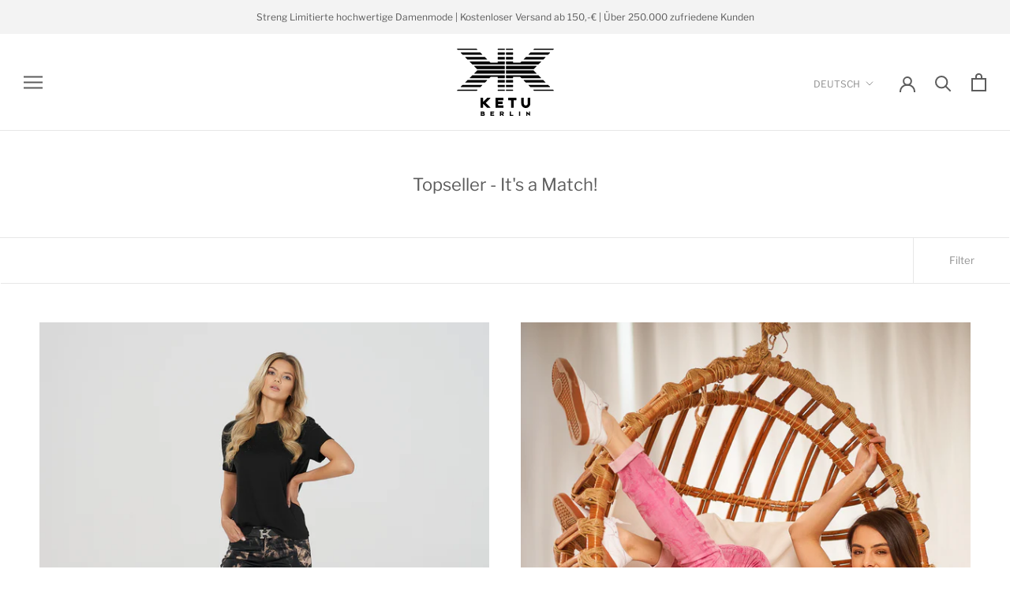

--- FILE ---
content_type: text/html; charset=utf-8
request_url: https://ketu-fashion.de/collections/topseller-its-a-match-1
body_size: 33987
content:
<!doctype html>

<html class="no-js" lang="de">
  <head>
    <!-- Global site tag (gtag.js) - Google Ads: 10830154914 -->
<script async src="https://www.googletagmanager.com/gtag/js?id=AW-10830154914"></script>
<script>
  window.dataLayer = window.dataLayer || [];
  function gtag(){dataLayer.push(arguments);}
  gtag('js', new Date());

  gtag('config', 'AW-10830154914');
</script>

    <meta charset="utf-8"> 
    <meta http-equiv="X-UA-Compatible" content="IE=edge,chrome=1">
    <meta name="viewport" content="width=device-width, initial-scale=1.0, height=device-height, minimum-scale=1.0, maximum-scale=1.0">
    <meta name="theme-color" content="">

    <title>
      Topseller - It&#39;s a Match! &ndash; KETU Berlin
    </title><link rel="canonical" href="https://ketu-fashion.de/collections/topseller-its-a-match-1"><link rel="shortcut icon" href="//ketu-fashion.de/cdn/shop/files/88x31_96x.jpg?v=1624882600" type="image/png"><meta property="og:type" content="website">
  <meta property="og:title" content="Topseller - It&#39;s a Match!">
  <meta property="og:image" content="http://ketu-fashion.de/cdn/shop/products/061_ketu3426.jpg?v=1634657380">
  <meta property="og:image:secure_url" content="https://ketu-fashion.de/cdn/shop/products/061_ketu3426.jpg?v=1634657380">
  <meta property="og:image:width" content="1120">
  <meta property="og:image:height" content="1200"><meta property="og:url" content="https://ketu-fashion.de/collections/topseller-its-a-match-1">
<meta property="og:site_name" content="KETU Berlin"><meta name="twitter:card" content="summary"><meta name="twitter:title" content="Topseller - It's a Match!">
  <meta name="twitter:description" content="">
  <meta name="twitter:image" content="https://ketu-fashion.de/cdn/shop/products/061_ketu3426_600x600_crop_center.jpg?v=1634657380">
    <style>
  @font-face {
  font-family: "Libre Franklin";
  font-weight: 400;
  font-style: normal;
  font-display: fallback;
  src: url("//ketu-fashion.de/cdn/fonts/libre_franklin/librefranklin_n4.a9b0508e1ffb743a0fd6d0614768959c54a27d86.woff2") format("woff2"),
       url("//ketu-fashion.de/cdn/fonts/libre_franklin/librefranklin_n4.948f6f27caf8552b1a9560176e3f14eeb2c6f202.woff") format("woff");
}

  @font-face {
  font-family: Abel;
  font-weight: 400;
  font-style: normal;
  font-display: fallback;
  src: url("//ketu-fashion.de/cdn/fonts/abel/abel_n4.0254805ccf79872a96d53996a984f2b9039f9995.woff2") format("woff2"),
       url("//ketu-fashion.de/cdn/fonts/abel/abel_n4.635ebaebd760542724b79271de73bae7c2091173.woff") format("woff");
}


  
  
  

  :root {
    --heading-font-family : "Libre Franklin", sans-serif;
    --heading-font-weight : 400;
    --heading-font-style  : normal;

    --text-font-family : Abel, sans-serif;
    --text-font-weight : 400;
    --text-font-style  : normal;

    --base-text-font-size   : 15px;
    --default-text-font-size: 14px;--background          : #ffffff;
    --background-rgb      : 255, 255, 255;
    --light-background    : #ffffff;
    --light-background-rgb: 255, 255, 255;
    --heading-color       : #5c5c5c;
    --text-color          : #5c5c5c;
    --text-color-rgb      : 92, 92, 92;
    --text-color-light    : #939393;
    --text-color-light-rgb: 147, 147, 147;
    --link-color          : #323232;
    --link-color-rgb      : 50, 50, 50;
    --border-color        : #e7e7e7;
    --border-color-rgb    : 231, 231, 231;

    --button-background    : #5c5c5c;
    --button-background-rgb: 92, 92, 92;
    --button-text-color    : #ffffff;

    --header-background       : #ffffff;
    --header-heading-color    : #5c5c5c;
    --header-light-text-color : #939393;
    --header-border-color     : #e7e7e7;

    --footer-background    : #ffffff;
    --footer-text-color    : #939393;
    --footer-heading-color : #5c5c5c;
    --footer-border-color  : #efefef;

    --navigation-background      : #ffffff;
    --navigation-background-rgb  : 255, 255, 255;
    --navigation-text-color      : #5c5c5c;
    --navigation-text-color-light: rgba(92, 92, 92, 0.5);
    --navigation-border-color    : rgba(92, 92, 92, 0.25);

    --newsletter-popup-background     : #ffffff;
    --newsletter-popup-text-color     : #1c1b1b;
    --newsletter-popup-text-color-rgb : 28, 27, 27;

    --secondary-elements-background       : #5c5c5c;
    --secondary-elements-background-rgb   : 92, 92, 92;
    --secondary-elements-text-color       : #ffffff;
    --secondary-elements-text-color-light : rgba(255, 255, 255, 0.5);
    --secondary-elements-border-color     : rgba(255, 255, 255, 0.25);

    --product-sale-price-color    : #f94c43;
    --product-sale-price-color-rgb: 249, 76, 67;

    /* Products */

    --horizontal-spacing-four-products-per-row: 40px;
        --horizontal-spacing-two-products-per-row : 40px;

    --vertical-spacing-four-products-per-row: 60px;
        --vertical-spacing-two-products-per-row : 75px;

    /* Animation */
    --drawer-transition-timing: cubic-bezier(0.645, 0.045, 0.355, 1);
    --header-base-height: 80px; /* We set a default for browsers that do not support CSS variables */

    /* Cursors */
    --cursor-zoom-in-svg    : url(//ketu-fashion.de/cdn/shop/t/6/assets/cursor-zoom-in.svg?v=122378749701556440601607355677);
    --cursor-zoom-in-2x-svg : url(//ketu-fashion.de/cdn/shop/t/6/assets/cursor-zoom-in-2x.svg?v=50835523267676239671607355677);
  }
</style>

<script>
  // IE11 does not have support for CSS variables, so we have to polyfill them
  if (!(((window || {}).CSS || {}).supports && window.CSS.supports('(--a: 0)'))) {
    const script = document.createElement('script');
    script.type = 'text/javascript';
    script.src = 'https://cdn.jsdelivr.net/npm/css-vars-ponyfill@2';
    script.onload = function() {
      cssVars({});
    };

    document.getElementsByTagName('head')[0].appendChild(script);
  }
</script>

    <script>window.performance && window.performance.mark && window.performance.mark('shopify.content_for_header.start');</script><meta name="facebook-domain-verification" content="18y2dpk9svdbagxfl9ql7w730hxax9">
<meta name="google-site-verification" content="40sArPKeNb9H5ub1LKB_TgVjH1GKS23MtYbmrALrhPw">
<meta id="shopify-digital-wallet" name="shopify-digital-wallet" content="/51661635782/digital_wallets/dialog">
<meta name="shopify-checkout-api-token" content="ecff3b989d753a6c86dfa928cadaed89">
<meta id="in-context-paypal-metadata" data-shop-id="51661635782" data-venmo-supported="false" data-environment="production" data-locale="de_DE" data-paypal-v4="true" data-currency="EUR">
<link rel="alternate" type="application/atom+xml" title="Feed" href="/collections/topseller-its-a-match-1.atom" />
<link rel="alternate" hreflang="x-default" href="https://ketu-fashion.de/collections/topseller-its-a-match-1">
<link rel="alternate" hreflang="de" href="https://ketu-fashion.de/collections/topseller-its-a-match-1">
<link rel="alternate" hreflang="en" href="https://ketu-fashion.de/en/collections/topseller-its-a-match-1">
<link rel="alternate" type="application/json+oembed" href="https://ketu-fashion.de/collections/topseller-its-a-match-1.oembed">
<script async="async" src="/checkouts/internal/preloads.js?locale=de-DE"></script>
<link rel="preconnect" href="https://shop.app" crossorigin="anonymous">
<script async="async" src="https://shop.app/checkouts/internal/preloads.js?locale=de-DE&shop_id=51661635782" crossorigin="anonymous"></script>
<script id="apple-pay-shop-capabilities" type="application/json">{"shopId":51661635782,"countryCode":"DE","currencyCode":"EUR","merchantCapabilities":["supports3DS"],"merchantId":"gid:\/\/shopify\/Shop\/51661635782","merchantName":"KETU Berlin","requiredBillingContactFields":["postalAddress","email"],"requiredShippingContactFields":["postalAddress","email"],"shippingType":"shipping","supportedNetworks":["visa","maestro","masterCard","amex"],"total":{"type":"pending","label":"KETU Berlin","amount":"1.00"},"shopifyPaymentsEnabled":true,"supportsSubscriptions":true}</script>
<script id="shopify-features" type="application/json">{"accessToken":"ecff3b989d753a6c86dfa928cadaed89","betas":["rich-media-storefront-analytics"],"domain":"ketu-fashion.de","predictiveSearch":true,"shopId":51661635782,"locale":"de"}</script>
<script>var Shopify = Shopify || {};
Shopify.shop = "ketuberlin.myshopify.com";
Shopify.locale = "de";
Shopify.currency = {"active":"EUR","rate":"1.0"};
Shopify.country = "DE";
Shopify.theme = {"name":"Prestige","id":116452065478,"schema_name":"Prestige","schema_version":"4.12.2","theme_store_id":855,"role":"main"};
Shopify.theme.handle = "null";
Shopify.theme.style = {"id":null,"handle":null};
Shopify.cdnHost = "ketu-fashion.de/cdn";
Shopify.routes = Shopify.routes || {};
Shopify.routes.root = "/";</script>
<script type="module">!function(o){(o.Shopify=o.Shopify||{}).modules=!0}(window);</script>
<script>!function(o){function n(){var o=[];function n(){o.push(Array.prototype.slice.apply(arguments))}return n.q=o,n}var t=o.Shopify=o.Shopify||{};t.loadFeatures=n(),t.autoloadFeatures=n()}(window);</script>
<script>
  window.ShopifyPay = window.ShopifyPay || {};
  window.ShopifyPay.apiHost = "shop.app\/pay";
  window.ShopifyPay.redirectState = null;
</script>
<script id="shop-js-analytics" type="application/json">{"pageType":"collection"}</script>
<script defer="defer" async type="module" src="//ketu-fashion.de/cdn/shopifycloud/shop-js/modules/v2/client.init-shop-cart-sync_BH0MO3MH.de.esm.js"></script>
<script defer="defer" async type="module" src="//ketu-fashion.de/cdn/shopifycloud/shop-js/modules/v2/chunk.common_BErAfWaM.esm.js"></script>
<script defer="defer" async type="module" src="//ketu-fashion.de/cdn/shopifycloud/shop-js/modules/v2/chunk.modal_DqzNaksh.esm.js"></script>
<script type="module">
  await import("//ketu-fashion.de/cdn/shopifycloud/shop-js/modules/v2/client.init-shop-cart-sync_BH0MO3MH.de.esm.js");
await import("//ketu-fashion.de/cdn/shopifycloud/shop-js/modules/v2/chunk.common_BErAfWaM.esm.js");
await import("//ketu-fashion.de/cdn/shopifycloud/shop-js/modules/v2/chunk.modal_DqzNaksh.esm.js");

  window.Shopify.SignInWithShop?.initShopCartSync?.({"fedCMEnabled":true,"windoidEnabled":true});

</script>
<script>
  window.Shopify = window.Shopify || {};
  if (!window.Shopify.featureAssets) window.Shopify.featureAssets = {};
  window.Shopify.featureAssets['shop-js'] = {"shop-cart-sync":["modules/v2/client.shop-cart-sync__0cGp0nR.de.esm.js","modules/v2/chunk.common_BErAfWaM.esm.js","modules/v2/chunk.modal_DqzNaksh.esm.js"],"init-fed-cm":["modules/v2/client.init-fed-cm_CM6VDTst.de.esm.js","modules/v2/chunk.common_BErAfWaM.esm.js","modules/v2/chunk.modal_DqzNaksh.esm.js"],"init-shop-email-lookup-coordinator":["modules/v2/client.init-shop-email-lookup-coordinator_CBMbWck_.de.esm.js","modules/v2/chunk.common_BErAfWaM.esm.js","modules/v2/chunk.modal_DqzNaksh.esm.js"],"init-windoid":["modules/v2/client.init-windoid_BLu1c52k.de.esm.js","modules/v2/chunk.common_BErAfWaM.esm.js","modules/v2/chunk.modal_DqzNaksh.esm.js"],"shop-button":["modules/v2/client.shop-button_CA8sgLdC.de.esm.js","modules/v2/chunk.common_BErAfWaM.esm.js","modules/v2/chunk.modal_DqzNaksh.esm.js"],"shop-cash-offers":["modules/v2/client.shop-cash-offers_CtGlpQVP.de.esm.js","modules/v2/chunk.common_BErAfWaM.esm.js","modules/v2/chunk.modal_DqzNaksh.esm.js"],"shop-toast-manager":["modules/v2/client.shop-toast-manager_uf2EYvu_.de.esm.js","modules/v2/chunk.common_BErAfWaM.esm.js","modules/v2/chunk.modal_DqzNaksh.esm.js"],"init-shop-cart-sync":["modules/v2/client.init-shop-cart-sync_BH0MO3MH.de.esm.js","modules/v2/chunk.common_BErAfWaM.esm.js","modules/v2/chunk.modal_DqzNaksh.esm.js"],"init-customer-accounts-sign-up":["modules/v2/client.init-customer-accounts-sign-up_GYoAbbBa.de.esm.js","modules/v2/client.shop-login-button_BwiwRr-G.de.esm.js","modules/v2/chunk.common_BErAfWaM.esm.js","modules/v2/chunk.modal_DqzNaksh.esm.js"],"pay-button":["modules/v2/client.pay-button_Fn8OU5F0.de.esm.js","modules/v2/chunk.common_BErAfWaM.esm.js","modules/v2/chunk.modal_DqzNaksh.esm.js"],"init-customer-accounts":["modules/v2/client.init-customer-accounts_hH0NE_bx.de.esm.js","modules/v2/client.shop-login-button_BwiwRr-G.de.esm.js","modules/v2/chunk.common_BErAfWaM.esm.js","modules/v2/chunk.modal_DqzNaksh.esm.js"],"avatar":["modules/v2/client.avatar_BTnouDA3.de.esm.js"],"init-shop-for-new-customer-accounts":["modules/v2/client.init-shop-for-new-customer-accounts_iGaU0q4U.de.esm.js","modules/v2/client.shop-login-button_BwiwRr-G.de.esm.js","modules/v2/chunk.common_BErAfWaM.esm.js","modules/v2/chunk.modal_DqzNaksh.esm.js"],"shop-follow-button":["modules/v2/client.shop-follow-button_DfZt4rU7.de.esm.js","modules/v2/chunk.common_BErAfWaM.esm.js","modules/v2/chunk.modal_DqzNaksh.esm.js"],"checkout-modal":["modules/v2/client.checkout-modal_BkbVv7me.de.esm.js","modules/v2/chunk.common_BErAfWaM.esm.js","modules/v2/chunk.modal_DqzNaksh.esm.js"],"shop-login-button":["modules/v2/client.shop-login-button_BwiwRr-G.de.esm.js","modules/v2/chunk.common_BErAfWaM.esm.js","modules/v2/chunk.modal_DqzNaksh.esm.js"],"lead-capture":["modules/v2/client.lead-capture_uTCHmOe0.de.esm.js","modules/v2/chunk.common_BErAfWaM.esm.js","modules/v2/chunk.modal_DqzNaksh.esm.js"],"shop-login":["modules/v2/client.shop-login_DZ2U4X68.de.esm.js","modules/v2/chunk.common_BErAfWaM.esm.js","modules/v2/chunk.modal_DqzNaksh.esm.js"],"payment-terms":["modules/v2/client.payment-terms_ARjsA2tN.de.esm.js","modules/v2/chunk.common_BErAfWaM.esm.js","modules/v2/chunk.modal_DqzNaksh.esm.js"]};
</script>
<script id="__st">var __st={"a":51661635782,"offset":3600,"reqid":"adf559a7-babf-4550-ae68-3c9954f88c83-1769776254","pageurl":"ketu-fashion.de\/collections\/topseller-its-a-match-1","u":"bd2e898984d4","p":"collection","rtyp":"collection","rid":239560294598};</script>
<script>window.ShopifyPaypalV4VisibilityTracking = true;</script>
<script id="captcha-bootstrap">!function(){'use strict';const t='contact',e='account',n='new_comment',o=[[t,t],['blogs',n],['comments',n],[t,'customer']],c=[[e,'customer_login'],[e,'guest_login'],[e,'recover_customer_password'],[e,'create_customer']],r=t=>t.map((([t,e])=>`form[action*='/${t}']:not([data-nocaptcha='true']) input[name='form_type'][value='${e}']`)).join(','),a=t=>()=>t?[...document.querySelectorAll(t)].map((t=>t.form)):[];function s(){const t=[...o],e=r(t);return a(e)}const i='password',u='form_key',d=['recaptcha-v3-token','g-recaptcha-response','h-captcha-response',i],f=()=>{try{return window.sessionStorage}catch{return}},m='__shopify_v',_=t=>t.elements[u];function p(t,e,n=!1){try{const o=window.sessionStorage,c=JSON.parse(o.getItem(e)),{data:r}=function(t){const{data:e,action:n}=t;return t[m]||n?{data:e,action:n}:{data:t,action:n}}(c);for(const[e,n]of Object.entries(r))t.elements[e]&&(t.elements[e].value=n);n&&o.removeItem(e)}catch(o){console.error('form repopulation failed',{error:o})}}const l='form_type',E='cptcha';function T(t){t.dataset[E]=!0}const w=window,h=w.document,L='Shopify',v='ce_forms',y='captcha';let A=!1;((t,e)=>{const n=(g='f06e6c50-85a8-45c8-87d0-21a2b65856fe',I='https://cdn.shopify.com/shopifycloud/storefront-forms-hcaptcha/ce_storefront_forms_captcha_hcaptcha.v1.5.2.iife.js',D={infoText:'Durch hCaptcha geschützt',privacyText:'Datenschutz',termsText:'Allgemeine Geschäftsbedingungen'},(t,e,n)=>{const o=w[L][v],c=o.bindForm;if(c)return c(t,g,e,D).then(n);var r;o.q.push([[t,g,e,D],n]),r=I,A||(h.body.append(Object.assign(h.createElement('script'),{id:'captcha-provider',async:!0,src:r})),A=!0)});var g,I,D;w[L]=w[L]||{},w[L][v]=w[L][v]||{},w[L][v].q=[],w[L][y]=w[L][y]||{},w[L][y].protect=function(t,e){n(t,void 0,e),T(t)},Object.freeze(w[L][y]),function(t,e,n,w,h,L){const[v,y,A,g]=function(t,e,n){const i=e?o:[],u=t?c:[],d=[...i,...u],f=r(d),m=r(i),_=r(d.filter((([t,e])=>n.includes(e))));return[a(f),a(m),a(_),s()]}(w,h,L),I=t=>{const e=t.target;return e instanceof HTMLFormElement?e:e&&e.form},D=t=>v().includes(t);t.addEventListener('submit',(t=>{const e=I(t);if(!e)return;const n=D(e)&&!e.dataset.hcaptchaBound&&!e.dataset.recaptchaBound,o=_(e),c=g().includes(e)&&(!o||!o.value);(n||c)&&t.preventDefault(),c&&!n&&(function(t){try{if(!f())return;!function(t){const e=f();if(!e)return;const n=_(t);if(!n)return;const o=n.value;o&&e.removeItem(o)}(t);const e=Array.from(Array(32),(()=>Math.random().toString(36)[2])).join('');!function(t,e){_(t)||t.append(Object.assign(document.createElement('input'),{type:'hidden',name:u})),t.elements[u].value=e}(t,e),function(t,e){const n=f();if(!n)return;const o=[...t.querySelectorAll(`input[type='${i}']`)].map((({name:t})=>t)),c=[...d,...o],r={};for(const[a,s]of new FormData(t).entries())c.includes(a)||(r[a]=s);n.setItem(e,JSON.stringify({[m]:1,action:t.action,data:r}))}(t,e)}catch(e){console.error('failed to persist form',e)}}(e),e.submit())}));const S=(t,e)=>{t&&!t.dataset[E]&&(n(t,e.some((e=>e===t))),T(t))};for(const o of['focusin','change'])t.addEventListener(o,(t=>{const e=I(t);D(e)&&S(e,y())}));const B=e.get('form_key'),M=e.get(l),P=B&&M;t.addEventListener('DOMContentLoaded',(()=>{const t=y();if(P)for(const e of t)e.elements[l].value===M&&p(e,B);[...new Set([...A(),...v().filter((t=>'true'===t.dataset.shopifyCaptcha))])].forEach((e=>S(e,t)))}))}(h,new URLSearchParams(w.location.search),n,t,e,['guest_login'])})(!0,!0)}();</script>
<script integrity="sha256-4kQ18oKyAcykRKYeNunJcIwy7WH5gtpwJnB7kiuLZ1E=" data-source-attribution="shopify.loadfeatures" defer="defer" src="//ketu-fashion.de/cdn/shopifycloud/storefront/assets/storefront/load_feature-a0a9edcb.js" crossorigin="anonymous"></script>
<script crossorigin="anonymous" defer="defer" src="//ketu-fashion.de/cdn/shopifycloud/storefront/assets/shopify_pay/storefront-65b4c6d7.js?v=20250812"></script>
<script data-source-attribution="shopify.dynamic_checkout.dynamic.init">var Shopify=Shopify||{};Shopify.PaymentButton=Shopify.PaymentButton||{isStorefrontPortableWallets:!0,init:function(){window.Shopify.PaymentButton.init=function(){};var t=document.createElement("script");t.src="https://ketu-fashion.de/cdn/shopifycloud/portable-wallets/latest/portable-wallets.de.js",t.type="module",document.head.appendChild(t)}};
</script>
<script data-source-attribution="shopify.dynamic_checkout.buyer_consent">
  function portableWalletsHideBuyerConsent(e){var t=document.getElementById("shopify-buyer-consent"),n=document.getElementById("shopify-subscription-policy-button");t&&n&&(t.classList.add("hidden"),t.setAttribute("aria-hidden","true"),n.removeEventListener("click",e))}function portableWalletsShowBuyerConsent(e){var t=document.getElementById("shopify-buyer-consent"),n=document.getElementById("shopify-subscription-policy-button");t&&n&&(t.classList.remove("hidden"),t.removeAttribute("aria-hidden"),n.addEventListener("click",e))}window.Shopify?.PaymentButton&&(window.Shopify.PaymentButton.hideBuyerConsent=portableWalletsHideBuyerConsent,window.Shopify.PaymentButton.showBuyerConsent=portableWalletsShowBuyerConsent);
</script>
<script data-source-attribution="shopify.dynamic_checkout.cart.bootstrap">document.addEventListener("DOMContentLoaded",(function(){function t(){return document.querySelector("shopify-accelerated-checkout-cart, shopify-accelerated-checkout")}if(t())Shopify.PaymentButton.init();else{new MutationObserver((function(e,n){t()&&(Shopify.PaymentButton.init(),n.disconnect())})).observe(document.body,{childList:!0,subtree:!0})}}));
</script>
<script id='scb4127' type='text/javascript' async='' src='https://ketu-fashion.de/cdn/shopifycloud/privacy-banner/storefront-banner.js'></script><link id="shopify-accelerated-checkout-styles" rel="stylesheet" media="screen" href="https://ketu-fashion.de/cdn/shopifycloud/portable-wallets/latest/accelerated-checkout-backwards-compat.css" crossorigin="anonymous">
<style id="shopify-accelerated-checkout-cart">
        #shopify-buyer-consent {
  margin-top: 1em;
  display: inline-block;
  width: 100%;
}

#shopify-buyer-consent.hidden {
  display: none;
}

#shopify-subscription-policy-button {
  background: none;
  border: none;
  padding: 0;
  text-decoration: underline;
  font-size: inherit;
  cursor: pointer;
}

#shopify-subscription-policy-button::before {
  box-shadow: none;
}

      </style>

<script>window.performance && window.performance.mark && window.performance.mark('shopify.content_for_header.end');</script>

    <link rel="stylesheet" href="//ketu-fashion.de/cdn/shop/t/6/assets/theme.css?v=93763438423031241231607531103">
    <link rel="stylesheet" href="//ketu-fashion.de/cdn/shop/t/6/assets/mynewky.css?v=143242707756208179781685547598">

    <script>// This allows to expose several variables to the global scope, to be used in scripts
      window.theme = {
        pageType: "collection",
        moneyFormat: "€{{amount_with_comma_separator}}",
        moneyWithCurrencyFormat: "€{{amount_with_comma_separator}} EUR",
        productImageSize: "natural",
        searchMode: "product,article",
        showPageTransition: false,
        showElementStaggering: true,
        showImageZooming: true
      };

      window.routes = {
        rootUrl: "\/",
        rootUrlWithoutSlash: '',
        cartUrl: "\/cart",
        cartAddUrl: "\/cart\/add",
        cartChangeUrl: "\/cart\/change",
        searchUrl: "\/search",
        productRecommendationsUrl: "\/recommendations\/products"
      };

      window.languages = {
        cartAddNote: "Bestellnotiz hinzufügen",
        cartEditNote: "Bestellnotiz bearbeiten",
        productImageLoadingError: "Dieses Bild konnte nicht geladen werden. Bitte versuche die Seite neu zu laden.",
        productFormAddToCart: "In den Warenkorb",
        productFormUnavailable: "Nicht verfügbar",
        productFormSoldOut: "Ausverkauft",
        shippingEstimatorOneResult: "1 Option verfügbar:",
        shippingEstimatorMoreResults: "{{count}} Optionen verfügbar:",
        shippingEstimatorNoResults: "Es konnte kein Versand gefunden werden"
      };

      window.lazySizesConfig = {
        loadHidden: false,
        hFac: 0.5,
        expFactor: 2,
        ricTimeout: 150,
        lazyClass: 'Image--lazyLoad',
        loadingClass: 'Image--lazyLoading',
        loadedClass: 'Image--lazyLoaded'
      };

      document.documentElement.className = document.documentElement.className.replace('no-js', 'js');
      document.documentElement.style.setProperty('--window-height', window.innerHeight + 'px');

      // We do a quick detection of some features (we could use Modernizr but for so little...)
      (function() {
        document.documentElement.className += ((window.CSS && window.CSS.supports('(position: sticky) or (position: -webkit-sticky)')) ? ' supports-sticky' : ' no-supports-sticky');
        document.documentElement.className += (window.matchMedia('(-moz-touch-enabled: 1), (hover: none)')).matches ? ' no-supports-hover' : ' supports-hover';
      }());
    </script>

    <script src="//ketu-fashion.de/cdn/shop/t/6/assets/lazysizes.min.js?v=174358363404432586981607355661" async></script><script src="https://polyfill-fastly.net/v3/polyfill.min.js?unknown=polyfill&features=fetch,Element.prototype.closest,Element.prototype.remove,Element.prototype.classList,Array.prototype.includes,Array.prototype.fill,Object.assign,CustomEvent,IntersectionObserver,IntersectionObserverEntry,URL" defer></script>
    <script src="//ketu-fashion.de/cdn/shop/t/6/assets/libs.min.js?v=26178543184394469741607355661" defer></script>
    <script src="//ketu-fashion.de/cdn/shop/t/6/assets/theme.min.js?v=3211174084529572291608217392" defer></script>
    <script src="//ketu-fashion.de/cdn/shop/t/6/assets/custom.js?v=183944157590872491501607355663" defer></script>

    <script>
      (function () {
        window.onpageshow = function() {
          if (window.theme.showPageTransition) {
            var pageTransition = document.querySelector('.PageTransition');

            if (pageTransition) {
              pageTransition.style.visibility = 'visible';
              pageTransition.style.opacity = '0';
            }
          }

          // When the page is loaded from the cache, we have to reload the cart content
          document.documentElement.dispatchEvent(new CustomEvent('cart:refresh', {
            bubbles: true
          }));
        };
      })();
    </script>

    


  <script type="application/ld+json">
  {
    "@context": "http://schema.org",
    "@type": "BreadcrumbList",
  "itemListElement": [{
      "@type": "ListItem",
      "position": 1,
      "name": "Translation missing: de.general.breadcrumb.home",
      "item": "https://ketu-fashion.de"
    },{
          "@type": "ListItem",
          "position": 2,
          "name": "Topseller - It's a Match!",
          "item": "https://ketu-fashion.de/collections/topseller-its-a-match-1"
        }]
  }
  </script>


<!-- BEGIN app block: shopify://apps/consentmo-gdpr/blocks/gdpr_cookie_consent/4fbe573f-a377-4fea-9801-3ee0858cae41 -->


<!-- END app block --><script src="https://cdn.shopify.com/extensions/019c0dff-e9d2-7563-ba76-f87f42d51e55/consentmo-gdpr-615/assets/consentmo_cookie_consent.js" type="text/javascript" defer="defer"></script>
<link href="https://monorail-edge.shopifysvc.com" rel="dns-prefetch">
<script>(function(){if ("sendBeacon" in navigator && "performance" in window) {try {var session_token_from_headers = performance.getEntriesByType('navigation')[0].serverTiming.find(x => x.name == '_s').description;} catch {var session_token_from_headers = undefined;}var session_cookie_matches = document.cookie.match(/_shopify_s=([^;]*)/);var session_token_from_cookie = session_cookie_matches && session_cookie_matches.length === 2 ? session_cookie_matches[1] : "";var session_token = session_token_from_headers || session_token_from_cookie || "";function handle_abandonment_event(e) {var entries = performance.getEntries().filter(function(entry) {return /monorail-edge.shopifysvc.com/.test(entry.name);});if (!window.abandonment_tracked && entries.length === 0) {window.abandonment_tracked = true;var currentMs = Date.now();var navigation_start = performance.timing.navigationStart;var payload = {shop_id: 51661635782,url: window.location.href,navigation_start,duration: currentMs - navigation_start,session_token,page_type: "collection"};window.navigator.sendBeacon("https://monorail-edge.shopifysvc.com/v1/produce", JSON.stringify({schema_id: "online_store_buyer_site_abandonment/1.1",payload: payload,metadata: {event_created_at_ms: currentMs,event_sent_at_ms: currentMs}}));}}window.addEventListener('pagehide', handle_abandonment_event);}}());</script>
<script id="web-pixels-manager-setup">(function e(e,d,r,n,o){if(void 0===o&&(o={}),!Boolean(null===(a=null===(i=window.Shopify)||void 0===i?void 0:i.analytics)||void 0===a?void 0:a.replayQueue)){var i,a;window.Shopify=window.Shopify||{};var t=window.Shopify;t.analytics=t.analytics||{};var s=t.analytics;s.replayQueue=[],s.publish=function(e,d,r){return s.replayQueue.push([e,d,r]),!0};try{self.performance.mark("wpm:start")}catch(e){}var l=function(){var e={modern:/Edge?\/(1{2}[4-9]|1[2-9]\d|[2-9]\d{2}|\d{4,})\.\d+(\.\d+|)|Firefox\/(1{2}[4-9]|1[2-9]\d|[2-9]\d{2}|\d{4,})\.\d+(\.\d+|)|Chrom(ium|e)\/(9{2}|\d{3,})\.\d+(\.\d+|)|(Maci|X1{2}).+ Version\/(15\.\d+|(1[6-9]|[2-9]\d|\d{3,})\.\d+)([,.]\d+|)( \(\w+\)|)( Mobile\/\w+|) Safari\/|Chrome.+OPR\/(9{2}|\d{3,})\.\d+\.\d+|(CPU[ +]OS|iPhone[ +]OS|CPU[ +]iPhone|CPU IPhone OS|CPU iPad OS)[ +]+(15[._]\d+|(1[6-9]|[2-9]\d|\d{3,})[._]\d+)([._]\d+|)|Android:?[ /-](13[3-9]|1[4-9]\d|[2-9]\d{2}|\d{4,})(\.\d+|)(\.\d+|)|Android.+Firefox\/(13[5-9]|1[4-9]\d|[2-9]\d{2}|\d{4,})\.\d+(\.\d+|)|Android.+Chrom(ium|e)\/(13[3-9]|1[4-9]\d|[2-9]\d{2}|\d{4,})\.\d+(\.\d+|)|SamsungBrowser\/([2-9]\d|\d{3,})\.\d+/,legacy:/Edge?\/(1[6-9]|[2-9]\d|\d{3,})\.\d+(\.\d+|)|Firefox\/(5[4-9]|[6-9]\d|\d{3,})\.\d+(\.\d+|)|Chrom(ium|e)\/(5[1-9]|[6-9]\d|\d{3,})\.\d+(\.\d+|)([\d.]+$|.*Safari\/(?![\d.]+ Edge\/[\d.]+$))|(Maci|X1{2}).+ Version\/(10\.\d+|(1[1-9]|[2-9]\d|\d{3,})\.\d+)([,.]\d+|)( \(\w+\)|)( Mobile\/\w+|) Safari\/|Chrome.+OPR\/(3[89]|[4-9]\d|\d{3,})\.\d+\.\d+|(CPU[ +]OS|iPhone[ +]OS|CPU[ +]iPhone|CPU IPhone OS|CPU iPad OS)[ +]+(10[._]\d+|(1[1-9]|[2-9]\d|\d{3,})[._]\d+)([._]\d+|)|Android:?[ /-](13[3-9]|1[4-9]\d|[2-9]\d{2}|\d{4,})(\.\d+|)(\.\d+|)|Mobile Safari.+OPR\/([89]\d|\d{3,})\.\d+\.\d+|Android.+Firefox\/(13[5-9]|1[4-9]\d|[2-9]\d{2}|\d{4,})\.\d+(\.\d+|)|Android.+Chrom(ium|e)\/(13[3-9]|1[4-9]\d|[2-9]\d{2}|\d{4,})\.\d+(\.\d+|)|Android.+(UC? ?Browser|UCWEB|U3)[ /]?(15\.([5-9]|\d{2,})|(1[6-9]|[2-9]\d|\d{3,})\.\d+)\.\d+|SamsungBrowser\/(5\.\d+|([6-9]|\d{2,})\.\d+)|Android.+MQ{2}Browser\/(14(\.(9|\d{2,})|)|(1[5-9]|[2-9]\d|\d{3,})(\.\d+|))(\.\d+|)|K[Aa][Ii]OS\/(3\.\d+|([4-9]|\d{2,})\.\d+)(\.\d+|)/},d=e.modern,r=e.legacy,n=navigator.userAgent;return n.match(d)?"modern":n.match(r)?"legacy":"unknown"}(),u="modern"===l?"modern":"legacy",c=(null!=n?n:{modern:"",legacy:""})[u],f=function(e){return[e.baseUrl,"/wpm","/b",e.hashVersion,"modern"===e.buildTarget?"m":"l",".js"].join("")}({baseUrl:d,hashVersion:r,buildTarget:u}),m=function(e){var d=e.version,r=e.bundleTarget,n=e.surface,o=e.pageUrl,i=e.monorailEndpoint;return{emit:function(e){var a=e.status,t=e.errorMsg,s=(new Date).getTime(),l=JSON.stringify({metadata:{event_sent_at_ms:s},events:[{schema_id:"web_pixels_manager_load/3.1",payload:{version:d,bundle_target:r,page_url:o,status:a,surface:n,error_msg:t},metadata:{event_created_at_ms:s}}]});if(!i)return console&&console.warn&&console.warn("[Web Pixels Manager] No Monorail endpoint provided, skipping logging."),!1;try{return self.navigator.sendBeacon.bind(self.navigator)(i,l)}catch(e){}var u=new XMLHttpRequest;try{return u.open("POST",i,!0),u.setRequestHeader("Content-Type","text/plain"),u.send(l),!0}catch(e){return console&&console.warn&&console.warn("[Web Pixels Manager] Got an unhandled error while logging to Monorail."),!1}}}}({version:r,bundleTarget:l,surface:e.surface,pageUrl:self.location.href,monorailEndpoint:e.monorailEndpoint});try{o.browserTarget=l,function(e){var d=e.src,r=e.async,n=void 0===r||r,o=e.onload,i=e.onerror,a=e.sri,t=e.scriptDataAttributes,s=void 0===t?{}:t,l=document.createElement("script"),u=document.querySelector("head"),c=document.querySelector("body");if(l.async=n,l.src=d,a&&(l.integrity=a,l.crossOrigin="anonymous"),s)for(var f in s)if(Object.prototype.hasOwnProperty.call(s,f))try{l.dataset[f]=s[f]}catch(e){}if(o&&l.addEventListener("load",o),i&&l.addEventListener("error",i),u)u.appendChild(l);else{if(!c)throw new Error("Did not find a head or body element to append the script");c.appendChild(l)}}({src:f,async:!0,onload:function(){if(!function(){var e,d;return Boolean(null===(d=null===(e=window.Shopify)||void 0===e?void 0:e.analytics)||void 0===d?void 0:d.initialized)}()){var d=window.webPixelsManager.init(e)||void 0;if(d){var r=window.Shopify.analytics;r.replayQueue.forEach((function(e){var r=e[0],n=e[1],o=e[2];d.publishCustomEvent(r,n,o)})),r.replayQueue=[],r.publish=d.publishCustomEvent,r.visitor=d.visitor,r.initialized=!0}}},onerror:function(){return m.emit({status:"failed",errorMsg:"".concat(f," has failed to load")})},sri:function(e){var d=/^sha384-[A-Za-z0-9+/=]+$/;return"string"==typeof e&&d.test(e)}(c)?c:"",scriptDataAttributes:o}),m.emit({status:"loading"})}catch(e){m.emit({status:"failed",errorMsg:(null==e?void 0:e.message)||"Unknown error"})}}})({shopId: 51661635782,storefrontBaseUrl: "https://ketu-fashion.de",extensionsBaseUrl: "https://extensions.shopifycdn.com/cdn/shopifycloud/web-pixels-manager",monorailEndpoint: "https://monorail-edge.shopifysvc.com/unstable/produce_batch",surface: "storefront-renderer",enabledBetaFlags: ["2dca8a86"],webPixelsConfigList: [{"id":"1025376523","configuration":"{\"config\":\"{\\\"pixel_id\\\":\\\"G-2VNHEG844S\\\",\\\"target_country\\\":\\\"DE\\\",\\\"gtag_events\\\":[{\\\"type\\\":\\\"search\\\",\\\"action_label\\\":[\\\"G-2VNHEG844S\\\",\\\"AW-10830154914\\\/XZ1_CIaYm4wDEKKZnKwo\\\"]},{\\\"type\\\":\\\"begin_checkout\\\",\\\"action_label\\\":[\\\"G-2VNHEG844S\\\",\\\"AW-10830154914\\\/m40vCIOYm4wDEKKZnKwo\\\"]},{\\\"type\\\":\\\"view_item\\\",\\\"action_label\\\":[\\\"G-2VNHEG844S\\\",\\\"AW-10830154914\\\/L0SgCP2Xm4wDEKKZnKwo\\\",\\\"MC-64SJ9514D9\\\"]},{\\\"type\\\":\\\"purchase\\\",\\\"action_label\\\":[\\\"G-2VNHEG844S\\\",\\\"AW-10830154914\\\/rdDUCPqXm4wDEKKZnKwo\\\",\\\"MC-64SJ9514D9\\\"]},{\\\"type\\\":\\\"page_view\\\",\\\"action_label\\\":[\\\"G-2VNHEG844S\\\",\\\"AW-10830154914\\\/UD4pCPeXm4wDEKKZnKwo\\\",\\\"MC-64SJ9514D9\\\"]},{\\\"type\\\":\\\"add_payment_info\\\",\\\"action_label\\\":[\\\"G-2VNHEG844S\\\",\\\"AW-10830154914\\\/JvR5CImYm4wDEKKZnKwo\\\"]},{\\\"type\\\":\\\"add_to_cart\\\",\\\"action_label\\\":[\\\"G-2VNHEG844S\\\",\\\"AW-10830154914\\\/SiZyCICYm4wDEKKZnKwo\\\"]}],\\\"enable_monitoring_mode\\\":false}\"}","eventPayloadVersion":"v1","runtimeContext":"OPEN","scriptVersion":"b2a88bafab3e21179ed38636efcd8a93","type":"APP","apiClientId":1780363,"privacyPurposes":[],"dataSharingAdjustments":{"protectedCustomerApprovalScopes":["read_customer_address","read_customer_email","read_customer_name","read_customer_personal_data","read_customer_phone"]}},{"id":"777355531","configuration":"{\"pixelCode\":\"C7CPC5VPECQCF8EBD91G\"}","eventPayloadVersion":"v1","runtimeContext":"STRICT","scriptVersion":"22e92c2ad45662f435e4801458fb78cc","type":"APP","apiClientId":4383523,"privacyPurposes":["ANALYTICS","MARKETING","SALE_OF_DATA"],"dataSharingAdjustments":{"protectedCustomerApprovalScopes":["read_customer_address","read_customer_email","read_customer_name","read_customer_personal_data","read_customer_phone"]}},{"id":"459407627","configuration":"{\"pixel_id\":\"1005570153150509\",\"pixel_type\":\"facebook_pixel\",\"metaapp_system_user_token\":\"-\"}","eventPayloadVersion":"v1","runtimeContext":"OPEN","scriptVersion":"ca16bc87fe92b6042fbaa3acc2fbdaa6","type":"APP","apiClientId":2329312,"privacyPurposes":["ANALYTICS","MARKETING","SALE_OF_DATA"],"dataSharingAdjustments":{"protectedCustomerApprovalScopes":["read_customer_address","read_customer_email","read_customer_name","read_customer_personal_data","read_customer_phone"]}},{"id":"129728779","configuration":"{\"tagID\":\"2613842657338\"}","eventPayloadVersion":"v1","runtimeContext":"STRICT","scriptVersion":"18031546ee651571ed29edbe71a3550b","type":"APP","apiClientId":3009811,"privacyPurposes":["ANALYTICS","MARKETING","SALE_OF_DATA"],"dataSharingAdjustments":{"protectedCustomerApprovalScopes":["read_customer_address","read_customer_email","read_customer_name","read_customer_personal_data","read_customer_phone"]}},{"id":"shopify-app-pixel","configuration":"{}","eventPayloadVersion":"v1","runtimeContext":"STRICT","scriptVersion":"0450","apiClientId":"shopify-pixel","type":"APP","privacyPurposes":["ANALYTICS","MARKETING"]},{"id":"shopify-custom-pixel","eventPayloadVersion":"v1","runtimeContext":"LAX","scriptVersion":"0450","apiClientId":"shopify-pixel","type":"CUSTOM","privacyPurposes":["ANALYTICS","MARKETING"]}],isMerchantRequest: false,initData: {"shop":{"name":"KETU Berlin","paymentSettings":{"currencyCode":"EUR"},"myshopifyDomain":"ketuberlin.myshopify.com","countryCode":"DE","storefrontUrl":"https:\/\/ketu-fashion.de"},"customer":null,"cart":null,"checkout":null,"productVariants":[],"purchasingCompany":null},},"https://ketu-fashion.de/cdn","1d2a099fw23dfb22ep557258f5m7a2edbae",{"modern":"","legacy":""},{"shopId":"51661635782","storefrontBaseUrl":"https:\/\/ketu-fashion.de","extensionBaseUrl":"https:\/\/extensions.shopifycdn.com\/cdn\/shopifycloud\/web-pixels-manager","surface":"storefront-renderer","enabledBetaFlags":"[\"2dca8a86\"]","isMerchantRequest":"false","hashVersion":"1d2a099fw23dfb22ep557258f5m7a2edbae","publish":"custom","events":"[[\"page_viewed\",{}],[\"collection_viewed\",{\"collection\":{\"id\":\"239560294598\",\"title\":\"Topseller - It's a Match!\",\"productVariants\":[{\"price\":{\"amount\":119.95,\"currencyCode\":\"EUR\"},\"product\":{\"title\":\"Slim Fit Satin Hose in Schwarz mit abstraktem Muster in Beige\",\"vendor\":\"ketuberlin\",\"id\":\"7047484932294\",\"untranslatedTitle\":\"Slim Fit Satin Hose in Schwarz mit abstraktem Muster in Beige\",\"url\":\"\/products\/hose-liza\",\"type\":\"\"},\"id\":\"41102135394502\",\"image\":{\"src\":\"\/\/ketu-fashion.de\/cdn\/shop\/products\/061_ketu3426.jpg?v=1634657380\"},\"sku\":\"LIZA-3-2-XS-9999-M\",\"title\":\"XS \/ Schwarz Muster \/ Smart Casual\",\"untranslatedTitle\":\"XS \/ Schwarz Muster \/ Smart Casual\"},{\"price\":{\"amount\":99.95,\"currencyCode\":\"EUR\"},\"product\":{\"title\":\"Mid Waist Slim Fit Hose in Pink mit Muster aus leichtem Baumwoll Satin\",\"vendor\":\"ketuberlin\",\"id\":\"6748982608070\",\"untranslatedTitle\":\"Mid Waist Slim Fit Hose in Pink mit Muster aus leichtem Baumwoll Satin\",\"url\":\"\/products\/hose-pink\",\"type\":\"Hose\"},\"id\":\"40106119332038\",\"image\":{\"src\":\"\/\/ketu-fashion.de\/cdn\/shop\/products\/1563_Ketuspring202113921.jpg?v=1624868289\"},\"sku\":\"HELENA-41-XXS-8100\",\"title\":\"XXS\",\"untranslatedTitle\":\"XXS\"},{\"price\":{\"amount\":219.0,\"currencyCode\":\"EUR\"},\"product\":{\"title\":\"Streng limitierte Loose Fit High Waist Jeans aus authentischem derben Denim mit destroyed Effekten\",\"vendor\":\"ketuberlin\",\"id\":\"8006489473291\",\"untranslatedTitle\":\"Streng limitierte Loose Fit High Waist Jeans aus authentischem derben Denim mit destroyed Effekten\",\"url\":\"\/products\/streng-limitierte-loose-fit-high-waist-jeans-aus-authentischem-derben-denim-mit-destroyed-effekten\",\"type\":\"Hose\"},\"id\":\"43627843617035\",\"image\":{\"src\":\"\/\/ketu-fashion.de\/cdn\/shop\/products\/98FF515F-C068-4AE7-B371-2C213A400F9E.jpg?v=1664623134\"},\"sku\":\"PAULA XS\",\"title\":\"XS \/ Blau \/ Denim\",\"untranslatedTitle\":\"XS \/ Blau \/ Denim\"},{\"price\":{\"amount\":64.95,\"currencyCode\":\"EUR\"},\"product\":{\"title\":\"Lässiges Sweatshirt in Schwarz mit 3D Schriftzug am Arm\",\"vendor\":\"ketuberlin\",\"id\":\"8006485999883\",\"untranslatedTitle\":\"Lässiges Sweatshirt in Schwarz mit 3D Schriftzug am Arm\",\"url\":\"\/products\/lassiges-sweatshirt-in-schwarz-mit-3d-schriftzug-am-arm\",\"type\":\"Sweatshirt\"},\"id\":\"43627821990155\",\"image\":{\"src\":\"\/\/ketu-fashion.de\/cdn\/shop\/products\/9F2C523C-D1DE-4E70-B61D-B6AF131C7B82.jpg?v=1664620945\"},\"sku\":\"9991-22-AS-S\",\"title\":\"S \/ Schwarz \/ Casual\",\"untranslatedTitle\":\"S \/ Schwarz \/ Casual\"},{\"price\":{\"amount\":99.95,\"currencyCode\":\"EUR\"},\"product\":{\"title\":\"Slim Fit Hose mit bunten Blumen Design Helena 37\",\"vendor\":\"ketuberlin\",\"id\":\"6748752150726\",\"untranslatedTitle\":\"Slim Fit Hose mit bunten Blumen Design Helena 37\",\"url\":\"\/products\/hose-helena-flower-print\",\"type\":\"Hose\"},\"id\":\"40105358655686\",\"image\":{\"src\":\"\/\/ketu-fashion.de\/cdn\/shop\/products\/1493_Ketuspring20211030.jpg?v=1624546392\"},\"sku\":\"HELENA-37-XXS-0000-O\",\"title\":\"XXS \/ Pink-Grün-Blau-Gelb \/ Casual\",\"untranslatedTitle\":\"XXS \/ Pink-Grün-Blau-Gelb \/ Casual\"},{\"price\":{\"amount\":119.95,\"currencyCode\":\"EUR\"},\"product\":{\"title\":\"Maritimer Blazer in Struktur Qualität mit 3\/4 Arm in Weiß mit blauen Punkten\",\"vendor\":\"ketuberlin\",\"id\":\"6236003074246\",\"untranslatedTitle\":\"Maritimer Blazer in Struktur Qualität mit 3\/4 Arm in Weiß mit blauen Punkten\",\"url\":\"\/products\/kopie-von-blouson-jacket\",\"type\":\"Blazer\"},\"id\":\"38232396890310\",\"image\":{\"src\":\"\/\/ketu-fashion.de\/cdn\/shop\/products\/2180207175003_714.jpg?v=1624874337\"},\"sku\":\"696-36\",\"title\":\"36\",\"untranslatedTitle\":\"36\"},{\"price\":{\"amount\":119.95,\"currencyCode\":\"EUR\"},\"product\":{\"title\":\"Taillierter Blazer mit Schalkragen und modischem Kettenmuster\",\"vendor\":\"ketuberlin\",\"id\":\"6749066100934\",\"untranslatedTitle\":\"Taillierter Blazer mit Schalkragen und modischem Kettenmuster\",\"url\":\"\/products\/blazer-ecru-mit-muster\",\"type\":\"Blazer\"},\"id\":\"40106283008198\",\"image\":{\"src\":\"\/\/ketu-fashion.de\/cdn\/shop\/products\/1590_Ketuspring20217585.jpg?v=1624535188\"},\"sku\":\"1443-36-0100\",\"title\":\"36 \/ Ecru \/ Business \/ Casual\",\"untranslatedTitle\":\"36 \/ Ecru \/ Business \/ Casual\"},{\"price\":{\"amount\":64.95,\"currencyCode\":\"EUR\"},\"product\":{\"title\":\"Sweatshirt in Weiß mit großem Logo in 3D-Optik am Rücken\",\"vendor\":\"KETU Berlin\",\"id\":\"8006484787467\",\"untranslatedTitle\":\"Sweatshirt in Weiß mit großem Logo in 3D-Optik am Rücken\",\"url\":\"\/products\/sweatshirt-in-weiss-mit-grossem-logo-in-3d-optik-am-rucken\",\"type\":\"Sweatshirt\"},\"id\":\"43627818320139\",\"image\":{\"src\":\"\/\/ketu-fashion.de\/cdn\/shop\/products\/E2E4FB40-22BF-4C25-BDB7-D3E6691A8BC0.jpg?v=1664620179\"},\"sku\":\"9991-22-RW-S\",\"title\":\"S \/ Weiß \/ Casual\",\"untranslatedTitle\":\"S \/ Weiß \/ Casual\"},{\"price\":{\"amount\":119.95,\"currencyCode\":\"EUR\"},\"product\":{\"title\":\"Oversize Blazer in Braun mit dezentem Karo Muster und Bindegürtel\",\"vendor\":\"ketuberlin\",\"id\":\"7047420575942\",\"untranslatedTitle\":\"Oversize Blazer in Braun mit dezentem Karo Muster und Bindegürtel\",\"url\":\"\/products\/blazer-1285-coffee\",\"type\":\"Blazer\"},\"id\":\"41101986103494\",\"image\":{\"src\":\"\/\/ketu-fashion.de\/cdn\/shop\/products\/341_ketu0004.jpg?v=1634655446\"},\"sku\":\"1285-36-2000\",\"title\":\"36 \/ Braun \/ Casual \/ Business\",\"untranslatedTitle\":\"36 \/ Braun \/ Casual \/ Business\"},{\"price\":{\"amount\":99.95,\"currencyCode\":\"EUR\"},\"product\":{\"title\":\"Taillierter Jersey Blazer in schwarz mit goldenem Emblem\",\"vendor\":\"ketuberlin\",\"id\":\"8284410806539\",\"untranslatedTitle\":\"Taillierter Jersey Blazer in schwarz mit goldenem Emblem\",\"url\":\"\/products\/taillierter-jersey-blazer-in-schwarz-mit-goldenem-emblem\",\"type\":\"Blazer\"},\"id\":\"44467447595275\",\"image\":{\"src\":\"\/\/ketu-fashion.de\/cdn\/shop\/files\/609_342657ef-0544-4cfc-a24c-7c351caf078e.jpg?v=1689101054\"},\"sku\":\"609 Schwarz - 36\",\"title\":\"36\",\"untranslatedTitle\":\"36\"}]}}]]"});</script><script>
  window.ShopifyAnalytics = window.ShopifyAnalytics || {};
  window.ShopifyAnalytics.meta = window.ShopifyAnalytics.meta || {};
  window.ShopifyAnalytics.meta.currency = 'EUR';
  var meta = {"products":[{"id":7047484932294,"gid":"gid:\/\/shopify\/Product\/7047484932294","vendor":"ketuberlin","type":"","handle":"hose-liza","variants":[{"id":41102135394502,"price":11995,"name":"Slim Fit Satin Hose in Schwarz mit abstraktem Muster in Beige - XS \/ Schwarz Muster \/ Smart Casual","public_title":"XS \/ Schwarz Muster \/ Smart Casual","sku":"LIZA-3-2-XS-9999-M"},{"id":41102135427270,"price":11995,"name":"Slim Fit Satin Hose in Schwarz mit abstraktem Muster in Beige - S \/ Schwarz Muster \/ Smart Casual","public_title":"S \/ Schwarz Muster \/ Smart Casual","sku":"LIZA-3-2-S-9999-M"},{"id":41102135460038,"price":11995,"name":"Slim Fit Satin Hose in Schwarz mit abstraktem Muster in Beige - M \/ Schwarz Muster \/ Smart Casual","public_title":"M \/ Schwarz Muster \/ Smart Casual","sku":"LIZA-3-2-M-9999-M"},{"id":41102135492806,"price":11995,"name":"Slim Fit Satin Hose in Schwarz mit abstraktem Muster in Beige - L \/ Schwarz Muster \/ Smart Casual","public_title":"L \/ Schwarz Muster \/ Smart Casual","sku":"LIZA-3-2-L-9999-M"},{"id":41102135525574,"price":11995,"name":"Slim Fit Satin Hose in Schwarz mit abstraktem Muster in Beige - XL \/ Schwarz Muster \/ Smart Casual","public_title":"XL \/ Schwarz Muster \/ Smart Casual","sku":"LIZA-3-2-XL-9999-M"}],"remote":false},{"id":6748982608070,"gid":"gid:\/\/shopify\/Product\/6748982608070","vendor":"ketuberlin","type":"Hose","handle":"hose-pink","variants":[{"id":40106119332038,"price":9995,"name":"Mid Waist Slim Fit Hose in Pink mit Muster aus leichtem Baumwoll Satin - XXS","public_title":"XXS","sku":"HELENA-41-XXS-8100"},{"id":40106119364806,"price":9995,"name":"Mid Waist Slim Fit Hose in Pink mit Muster aus leichtem Baumwoll Satin - XS","public_title":"XS","sku":"HELENA-41-XS-8100"},{"id":40106119397574,"price":9995,"name":"Mid Waist Slim Fit Hose in Pink mit Muster aus leichtem Baumwoll Satin - S","public_title":"S","sku":"HELENA-41-S-8100"},{"id":40106119430342,"price":9995,"name":"Mid Waist Slim Fit Hose in Pink mit Muster aus leichtem Baumwoll Satin - M","public_title":"M","sku":"HELENA-41-M-8100"},{"id":40106119463110,"price":9995,"name":"Mid Waist Slim Fit Hose in Pink mit Muster aus leichtem Baumwoll Satin - L","public_title":"L","sku":"HELENA-41-L-8100"},{"id":40106119495878,"price":9995,"name":"Mid Waist Slim Fit Hose in Pink mit Muster aus leichtem Baumwoll Satin - XL","public_title":"XL","sku":"HELENA-41-XL-8100"}],"remote":false},{"id":8006489473291,"gid":"gid:\/\/shopify\/Product\/8006489473291","vendor":"ketuberlin","type":"Hose","handle":"streng-limitierte-loose-fit-high-waist-jeans-aus-authentischem-derben-denim-mit-destroyed-effekten","variants":[{"id":43627843617035,"price":21900,"name":"Streng limitierte Loose Fit High Waist Jeans aus authentischem derben Denim mit destroyed Effekten - XS \/ Blau \/ Denim","public_title":"XS \/ Blau \/ Denim","sku":"PAULA XS"},{"id":43627843649803,"price":21900,"name":"Streng limitierte Loose Fit High Waist Jeans aus authentischem derben Denim mit destroyed Effekten - S \/ Blau \/ Denim","public_title":"S \/ Blau \/ Denim","sku":"PAULA S"},{"id":43627843682571,"price":21900,"name":"Streng limitierte Loose Fit High Waist Jeans aus authentischem derben Denim mit destroyed Effekten - M \/ Blau \/ Denim","public_title":"M \/ Blau \/ Denim","sku":"PAULA M"},{"id":43627843715339,"price":21900,"name":"Streng limitierte Loose Fit High Waist Jeans aus authentischem derben Denim mit destroyed Effekten - L \/ Blau \/ Denim","public_title":"L \/ Blau \/ Denim","sku":"PAULA L"},{"id":43627843748107,"price":21900,"name":"Streng limitierte Loose Fit High Waist Jeans aus authentischem derben Denim mit destroyed Effekten - XL \/ Blau \/ Denim","public_title":"XL \/ Blau \/ Denim","sku":"PAULA XL"}],"remote":false},{"id":8006485999883,"gid":"gid:\/\/shopify\/Product\/8006485999883","vendor":"ketuberlin","type":"Sweatshirt","handle":"lassiges-sweatshirt-in-schwarz-mit-3d-schriftzug-am-arm","variants":[{"id":43627821990155,"price":6495,"name":"Lässiges Sweatshirt in Schwarz mit 3D Schriftzug am Arm - S \/ Schwarz \/ Casual","public_title":"S \/ Schwarz \/ Casual","sku":"9991-22-AS-S"},{"id":43627822022923,"price":6495,"name":"Lässiges Sweatshirt in Schwarz mit 3D Schriftzug am Arm - M \/ Schwarz \/ Casual","public_title":"M \/ Schwarz \/ Casual","sku":"9991-22-AS-M"},{"id":43627822055691,"price":6495,"name":"Lässiges Sweatshirt in Schwarz mit 3D Schriftzug am Arm - L \/ Schwarz \/ Casual","public_title":"L \/ Schwarz \/ Casual","sku":"9991-22-AS-L"}],"remote":false},{"id":6748752150726,"gid":"gid:\/\/shopify\/Product\/6748752150726","vendor":"ketuberlin","type":"Hose","handle":"hose-helena-flower-print","variants":[{"id":40105358655686,"price":9995,"name":"Slim Fit Hose mit bunten Blumen Design Helena 37 - XXS \/ Pink-Grün-Blau-Gelb \/ Casual","public_title":"XXS \/ Pink-Grün-Blau-Gelb \/ Casual","sku":"HELENA-37-XXS-0000-O"},{"id":40105358688454,"price":9995,"name":"Slim Fit Hose mit bunten Blumen Design Helena 37 - XS \/ Pink-Grün-Blau-Gelb \/ Casual","public_title":"XS \/ Pink-Grün-Blau-Gelb \/ Casual","sku":"HELENA-37-XS-0000-O"},{"id":40105358721222,"price":9995,"name":"Slim Fit Hose mit bunten Blumen Design Helena 37 - S \/ Pink-Grün-Blau-Gelb \/ Casual","public_title":"S \/ Pink-Grün-Blau-Gelb \/ Casual","sku":"HELENA-37-S-0000-O"},{"id":40105358753990,"price":9995,"name":"Slim Fit Hose mit bunten Blumen Design Helena 37 - M \/ Pink-Grün-Blau-Gelb \/ Casual","public_title":"M \/ Pink-Grün-Blau-Gelb \/ Casual","sku":"HELENA-37-M-0000-O"},{"id":40105358786758,"price":9995,"name":"Slim Fit Hose mit bunten Blumen Design Helena 37 - L \/ Pink-Grün-Blau-Gelb \/ Casual","public_title":"L \/ Pink-Grün-Blau-Gelb \/ Casual","sku":"HELENA-37-L-0000-O"},{"id":40105358819526,"price":9995,"name":"Slim Fit Hose mit bunten Blumen Design Helena 37 - XL \/ Pink-Grün-Blau-Gelb \/ Casual","public_title":"XL \/ Pink-Grün-Blau-Gelb \/ Casual","sku":"HELENA-37-XL-0000-O"}],"remote":false},{"id":6236003074246,"gid":"gid:\/\/shopify\/Product\/6236003074246","vendor":"ketuberlin","type":"Blazer","handle":"kopie-von-blouson-jacket","variants":[{"id":38232396890310,"price":11995,"name":"Maritimer Blazer in Struktur Qualität mit 3\/4 Arm in Weiß mit blauen Punkten - 36","public_title":"36","sku":"696-36"},{"id":38232398397638,"price":11995,"name":"Maritimer Blazer in Struktur Qualität mit 3\/4 Arm in Weiß mit blauen Punkten - 38","public_title":"38","sku":"696-38"},{"id":38232394891462,"price":11995,"name":"Maritimer Blazer in Struktur Qualität mit 3\/4 Arm in Weiß mit blauen Punkten - 40","public_title":"40","sku":"696-40"},{"id":38232398921926,"price":11995,"name":"Maritimer Blazer in Struktur Qualität mit 3\/4 Arm in Weiß mit blauen Punkten - 42","public_title":"42","sku":"696-42"},{"id":38232380997830,"price":11995,"name":"Maritimer Blazer in Struktur Qualität mit 3\/4 Arm in Weiß mit blauen Punkten - 44","public_title":"44","sku":"696-44"}],"remote":false},{"id":6749066100934,"gid":"gid:\/\/shopify\/Product\/6749066100934","vendor":"ketuberlin","type":"Blazer","handle":"blazer-ecru-mit-muster","variants":[{"id":40106283008198,"price":11995,"name":"Taillierter Blazer mit Schalkragen und modischem Kettenmuster - 36 \/ Ecru \/ Business \/ Casual","public_title":"36 \/ Ecru \/ Business \/ Casual","sku":"1443-36-0100"},{"id":40106283040966,"price":11995,"name":"Taillierter Blazer mit Schalkragen und modischem Kettenmuster - 38 \/ Ecru \/ Business \/ Casual","public_title":"38 \/ Ecru \/ Business \/ Casual","sku":"1443-38-0100"},{"id":40106283073734,"price":11995,"name":"Taillierter Blazer mit Schalkragen und modischem Kettenmuster - 40 \/ Ecru \/ Business \/ Casual","public_title":"40 \/ Ecru \/ Business \/ Casual","sku":"1443-40-0100"},{"id":40106283106502,"price":11995,"name":"Taillierter Blazer mit Schalkragen und modischem Kettenmuster - 42 \/ Ecru \/ Business \/ Casual","public_title":"42 \/ Ecru \/ Business \/ Casual","sku":"1443-42-0100"},{"id":40106283139270,"price":11995,"name":"Taillierter Blazer mit Schalkragen und modischem Kettenmuster - 44 \/ Ecru \/ Business \/ Casual","public_title":"44 \/ Ecru \/ Business \/ Casual","sku":"1443-44-0100"}],"remote":false},{"id":8006484787467,"gid":"gid:\/\/shopify\/Product\/8006484787467","vendor":"KETU Berlin","type":"Sweatshirt","handle":"sweatshirt-in-weiss-mit-grossem-logo-in-3d-optik-am-rucken","variants":[{"id":43627818320139,"price":6495,"name":"Sweatshirt in Weiß mit großem Logo in 3D-Optik am Rücken - S \/ Weiß \/ Casual","public_title":"S \/ Weiß \/ Casual","sku":"9991-22-RW-S"},{"id":43627818352907,"price":6495,"name":"Sweatshirt in Weiß mit großem Logo in 3D-Optik am Rücken - M \/ Weiß \/ Casual","public_title":"M \/ Weiß \/ Casual","sku":"9991-22-RW-M"},{"id":43627818385675,"price":6495,"name":"Sweatshirt in Weiß mit großem Logo in 3D-Optik am Rücken - L \/ Weiß \/ Casual","public_title":"L \/ Weiß \/ Casual","sku":"9991-22-RW-L"}],"remote":false},{"id":7047420575942,"gid":"gid:\/\/shopify\/Product\/7047420575942","vendor":"ketuberlin","type":"Blazer","handle":"blazer-1285-coffee","variants":[{"id":41101986103494,"price":11995,"name":"Oversize Blazer in Braun mit dezentem Karo Muster und Bindegürtel - 36 \/ Braun \/ Casual \/ Business","public_title":"36 \/ Braun \/ Casual \/ Business","sku":"1285-36-2000"},{"id":41101986136262,"price":11995,"name":"Oversize Blazer in Braun mit dezentem Karo Muster und Bindegürtel - 38 \/ Braun \/ Casual \/ Business","public_title":"38 \/ Braun \/ Casual \/ Business","sku":"1285-38-2000"},{"id":41101986169030,"price":11995,"name":"Oversize Blazer in Braun mit dezentem Karo Muster und Bindegürtel - 40 \/ Braun \/ Casual \/ Business","public_title":"40 \/ Braun \/ Casual \/ Business","sku":"1285-40-2000"},{"id":41101986201798,"price":11995,"name":"Oversize Blazer in Braun mit dezentem Karo Muster und Bindegürtel - 42 \/ Braun \/ Casual \/ Business","public_title":"42 \/ Braun \/ Casual \/ Business","sku":"1285-42-2000"}],"remote":false},{"id":8284410806539,"gid":"gid:\/\/shopify\/Product\/8284410806539","vendor":"ketuberlin","type":"Blazer","handle":"taillierter-jersey-blazer-in-schwarz-mit-goldenem-emblem","variants":[{"id":44467447595275,"price":9995,"name":"Taillierter Jersey Blazer in schwarz mit goldenem Emblem - 36","public_title":"36","sku":"609 Schwarz - 36"},{"id":44467447628043,"price":9995,"name":"Taillierter Jersey Blazer in schwarz mit goldenem Emblem - 38","public_title":"38","sku":"609 Schwarz - 38"},{"id":44467447660811,"price":9995,"name":"Taillierter Jersey Blazer in schwarz mit goldenem Emblem - 40","public_title":"40","sku":"609 Schwarz - 40"},{"id":44467447693579,"price":9995,"name":"Taillierter Jersey Blazer in schwarz mit goldenem Emblem - 42","public_title":"42","sku":"609 Schwarz - 42"},{"id":44467447726347,"price":9995,"name":"Taillierter Jersey Blazer in schwarz mit goldenem Emblem - 44","public_title":"44","sku":"609 Schwarz - 44"}],"remote":false}],"page":{"pageType":"collection","resourceType":"collection","resourceId":239560294598,"requestId":"adf559a7-babf-4550-ae68-3c9954f88c83-1769776254"}};
  for (var attr in meta) {
    window.ShopifyAnalytics.meta[attr] = meta[attr];
  }
</script>
<script class="analytics">
  (function () {
    var customDocumentWrite = function(content) {
      var jquery = null;

      if (window.jQuery) {
        jquery = window.jQuery;
      } else if (window.Checkout && window.Checkout.$) {
        jquery = window.Checkout.$;
      }

      if (jquery) {
        jquery('body').append(content);
      }
    };

    var hasLoggedConversion = function(token) {
      if (token) {
        return document.cookie.indexOf('loggedConversion=' + token) !== -1;
      }
      return false;
    }

    var setCookieIfConversion = function(token) {
      if (token) {
        var twoMonthsFromNow = new Date(Date.now());
        twoMonthsFromNow.setMonth(twoMonthsFromNow.getMonth() + 2);

        document.cookie = 'loggedConversion=' + token + '; expires=' + twoMonthsFromNow;
      }
    }

    var trekkie = window.ShopifyAnalytics.lib = window.trekkie = window.trekkie || [];
    if (trekkie.integrations) {
      return;
    }
    trekkie.methods = [
      'identify',
      'page',
      'ready',
      'track',
      'trackForm',
      'trackLink'
    ];
    trekkie.factory = function(method) {
      return function() {
        var args = Array.prototype.slice.call(arguments);
        args.unshift(method);
        trekkie.push(args);
        return trekkie;
      };
    };
    for (var i = 0; i < trekkie.methods.length; i++) {
      var key = trekkie.methods[i];
      trekkie[key] = trekkie.factory(key);
    }
    trekkie.load = function(config) {
      trekkie.config = config || {};
      trekkie.config.initialDocumentCookie = document.cookie;
      var first = document.getElementsByTagName('script')[0];
      var script = document.createElement('script');
      script.type = 'text/javascript';
      script.onerror = function(e) {
        var scriptFallback = document.createElement('script');
        scriptFallback.type = 'text/javascript';
        scriptFallback.onerror = function(error) {
                var Monorail = {
      produce: function produce(monorailDomain, schemaId, payload) {
        var currentMs = new Date().getTime();
        var event = {
          schema_id: schemaId,
          payload: payload,
          metadata: {
            event_created_at_ms: currentMs,
            event_sent_at_ms: currentMs
          }
        };
        return Monorail.sendRequest("https://" + monorailDomain + "/v1/produce", JSON.stringify(event));
      },
      sendRequest: function sendRequest(endpointUrl, payload) {
        // Try the sendBeacon API
        if (window && window.navigator && typeof window.navigator.sendBeacon === 'function' && typeof window.Blob === 'function' && !Monorail.isIos12()) {
          var blobData = new window.Blob([payload], {
            type: 'text/plain'
          });

          if (window.navigator.sendBeacon(endpointUrl, blobData)) {
            return true;
          } // sendBeacon was not successful

        } // XHR beacon

        var xhr = new XMLHttpRequest();

        try {
          xhr.open('POST', endpointUrl);
          xhr.setRequestHeader('Content-Type', 'text/plain');
          xhr.send(payload);
        } catch (e) {
          console.log(e);
        }

        return false;
      },
      isIos12: function isIos12() {
        return window.navigator.userAgent.lastIndexOf('iPhone; CPU iPhone OS 12_') !== -1 || window.navigator.userAgent.lastIndexOf('iPad; CPU OS 12_') !== -1;
      }
    };
    Monorail.produce('monorail-edge.shopifysvc.com',
      'trekkie_storefront_load_errors/1.1',
      {shop_id: 51661635782,
      theme_id: 116452065478,
      app_name: "storefront",
      context_url: window.location.href,
      source_url: "//ketu-fashion.de/cdn/s/trekkie.storefront.c59ea00e0474b293ae6629561379568a2d7c4bba.min.js"});

        };
        scriptFallback.async = true;
        scriptFallback.src = '//ketu-fashion.de/cdn/s/trekkie.storefront.c59ea00e0474b293ae6629561379568a2d7c4bba.min.js';
        first.parentNode.insertBefore(scriptFallback, first);
      };
      script.async = true;
      script.src = '//ketu-fashion.de/cdn/s/trekkie.storefront.c59ea00e0474b293ae6629561379568a2d7c4bba.min.js';
      first.parentNode.insertBefore(script, first);
    };
    trekkie.load(
      {"Trekkie":{"appName":"storefront","development":false,"defaultAttributes":{"shopId":51661635782,"isMerchantRequest":null,"themeId":116452065478,"themeCityHash":"12632987883044123611","contentLanguage":"de","currency":"EUR","eventMetadataId":"49881001-9175-4257-8a82-94501d4530ad"},"isServerSideCookieWritingEnabled":true,"monorailRegion":"shop_domain","enabledBetaFlags":["65f19447","b5387b81"]},"Session Attribution":{},"S2S":{"facebookCapiEnabled":true,"source":"trekkie-storefront-renderer","apiClientId":580111}}
    );

    var loaded = false;
    trekkie.ready(function() {
      if (loaded) return;
      loaded = true;

      window.ShopifyAnalytics.lib = window.trekkie;

      var originalDocumentWrite = document.write;
      document.write = customDocumentWrite;
      try { window.ShopifyAnalytics.merchantGoogleAnalytics.call(this); } catch(error) {};
      document.write = originalDocumentWrite;

      window.ShopifyAnalytics.lib.page(null,{"pageType":"collection","resourceType":"collection","resourceId":239560294598,"requestId":"adf559a7-babf-4550-ae68-3c9954f88c83-1769776254","shopifyEmitted":true});

      var match = window.location.pathname.match(/checkouts\/(.+)\/(thank_you|post_purchase)/)
      var token = match? match[1]: undefined;
      if (!hasLoggedConversion(token)) {
        setCookieIfConversion(token);
        window.ShopifyAnalytics.lib.track("Viewed Product Category",{"currency":"EUR","category":"Collection: topseller-its-a-match-1","collectionName":"topseller-its-a-match-1","collectionId":239560294598,"nonInteraction":true},undefined,undefined,{"shopifyEmitted":true});
      }
    });


        var eventsListenerScript = document.createElement('script');
        eventsListenerScript.async = true;
        eventsListenerScript.src = "//ketu-fashion.de/cdn/shopifycloud/storefront/assets/shop_events_listener-3da45d37.js";
        document.getElementsByTagName('head')[0].appendChild(eventsListenerScript);

})();</script>
  <script>
  if (!window.ga || (window.ga && typeof window.ga !== 'function')) {
    window.ga = function ga() {
      (window.ga.q = window.ga.q || []).push(arguments);
      if (window.Shopify && window.Shopify.analytics && typeof window.Shopify.analytics.publish === 'function') {
        window.Shopify.analytics.publish("ga_stub_called", {}, {sendTo: "google_osp_migration"});
      }
      console.error("Shopify's Google Analytics stub called with:", Array.from(arguments), "\nSee https://help.shopify.com/manual/promoting-marketing/pixels/pixel-migration#google for more information.");
    };
    if (window.Shopify && window.Shopify.analytics && typeof window.Shopify.analytics.publish === 'function') {
      window.Shopify.analytics.publish("ga_stub_initialized", {}, {sendTo: "google_osp_migration"});
    }
  }
</script>
<script
  defer
  src="https://ketu-fashion.de/cdn/shopifycloud/perf-kit/shopify-perf-kit-3.1.0.min.js"
  data-application="storefront-renderer"
  data-shop-id="51661635782"
  data-render-region="gcp-us-east1"
  data-page-type="collection"
  data-theme-instance-id="116452065478"
  data-theme-name="Prestige"
  data-theme-version="4.12.2"
  data-monorail-region="shop_domain"
  data-resource-timing-sampling-rate="10"
  data-shs="true"
  data-shs-beacon="true"
  data-shs-export-with-fetch="true"
  data-shs-logs-sample-rate="1"
  data-shs-beacon-endpoint="https://ketu-fashion.de/api/collect"
></script>
</head><body class="prestige--v4 features--heading-normal features--show-button-transition features--show-image-zooming features--show-element-staggering  template-collection">
    <a class="PageSkipLink u-visually-hidden" href="#main">Direkt zum Inhalt</a>
    <span class="LoadingBar"></span>
    <div class="PageOverlay"></div><div id="shopify-section-popup" class="shopify-section"></div>
    <div id="shopify-section-sidebar-menu" class="shopify-section"><section id="sidebar-menu" class="SidebarMenu Drawer Drawer--small Drawer--fromLeft" aria-hidden="true" data-section-id="sidebar-menu" data-section-type="sidebar-menu">
    <header class="Drawer__Header" data-drawer-animated-left>
      <button class="Drawer__Close Icon-Wrapper--clickable" data-action="close-drawer" data-drawer-id="sidebar-menu" aria-label="Menü schließen"><svg class="Icon Icon--close" role="presentation" viewBox="0 0 16 14">
      <path d="M15 0L1 14m14 0L1 0" stroke="currentColor" fill="none" fill-rule="evenodd"></path>
    </svg></button>
    </header>

    <div class="Drawer__Content">
      <div class="Drawer__Main" data-drawer-animated-left data-scrollable>
        <div class="Drawer__Container">
          <nav class="SidebarMenu__Nav SidebarMenu__Nav--primary" aria-label="Seitenleisten Menü"><div class="Collapsible"><button class="Collapsible__Button Heading u-h6" data-action="toggle-collapsible" aria-expanded="false">ROYAL DENIM<span class="Collapsible__Plus"></span>
                  </button>

                  <div class="Collapsible__Inner">
                    <div class="Collapsible__Content"><div class="Collapsible"><a href="/collections/the-royal-denim-by-herta-margarete-habsburg-lothringen" class="Collapsible__Button Heading Text--subdued Link Link--primary u-h7">COLLECTION PRINCESS</a></div><div class="Collapsible"><a href="/collections/royal-casual" class="Collapsible__Button Heading Text--subdued Link Link--primary u-h7">ROYAL CASUAL</a></div></div>
                  </div></div><div class="Collapsible"><button class="Collapsible__Button Heading u-h6" data-action="toggle-collapsible" aria-expanded="false">DAMEN<span class="Collapsible__Plus"></span>
                  </button>

                  <div class="Collapsible__Inner">
                    <div class="Collapsible__Content"><div class="Collapsible"><button class="Collapsible__Button Heading Text--subdued Link--primary u-h7" data-action="toggle-collapsible" aria-expanded="false">SMART COUTURE<span class="Collapsible__Plus"></span>
                            </button>

                            <div class="Collapsible__Inner">
                              <div class="Collapsible__Content">
                                <ul class="Linklist Linklist--bordered Linklist--spacingLoose"><li class="Linklist__Item">
                                      <a href="/collections/royal-casual" class="Text--subdued Link Link--primary">ROYAL CASUAL</a>
                                    </li><li class="Linklist__Item">
                                      <a href="/collections/bohemia-denim-1" class="Text--subdued Link Link--primary">BOHEMIA DENIM KOLLEKTION</a>
                                    </li><li class="Linklist__Item">
                                      <a href="/collections/cloud-collection" class="Text--subdued Link Link--primary">CLOUD COLLECTION</a>
                                    </li></ul>
                              </div>
                            </div></div><div class="Collapsible"><a href="/collections/the-royal-denim-by-herta-margarete-habsburg-lothringen" class="Collapsible__Button Heading Text--subdued Link Link--primary u-h7">COLLECTION PRINCESS</a></div><div class="Collapsible"><a href="/collections/all" class="Collapsible__Button Heading Text--subdued Link Link--primary u-h7">DAILY AFFAIRS</a></div></div>
                  </div></div></nav><nav class="SidebarMenu__Nav SidebarMenu__Nav--secondary">
            <ul class="Linklist Linklist--spacingLoose"><li class="Linklist__Item">
                  <a href="/account" class="Text--subdued Link Link--primary">Account</a>
                </li></ul>
          </nav>
        </div>
      </div></div>
</section>

</div>
<div id="sidebar-cart" class="Drawer Drawer--fromRight" aria-hidden="true" data-section-id="cart" data-section-type="cart" data-section-settings='{
  "type": "drawer",
  "itemCount": 0,
  "drawer": true,
  "hasShippingEstimator": false
}'>
  <div class="Drawer__Header Drawer__Header--bordered Drawer__Container">
      <span class="Drawer__Title Heading u-h4">Warenkorb</span>

      <button class="Drawer__Close Icon-Wrapper--clickable" data-action="close-drawer" data-drawer-id="sidebar-cart" aria-label="Warenkorb schließen"><svg class="Icon Icon--close" role="presentation" viewBox="0 0 16 14">
      <path d="M15 0L1 14m14 0L1 0" stroke="currentColor" fill="none" fill-rule="evenodd"></path>
    </svg></button>
  </div>

  <form class="Cart Drawer__Content" action="/cart" method="POST" novalidate>
    <div class="Drawer__Main" data-scrollable><div class="Cart__ShippingNotice Text--subdued">
          <div class="Drawer__Container"><p>Kaufe für zusätzliche <span>€150</span> um kostenlosen Versand zu erhalten!</p></div>
        </div><p class="Cart__Empty Heading u-h5">Dein Warenkorb ist leer</p></div></form>
</div>
<div class="PageContainer">
      <div id="shopify-section-announcement" class="shopify-section"><section id="section-announcement" data-section-id="announcement" data-section-type="announcement-bar">
      <div class="AnnouncementBar">
        <div class="AnnouncementBar__Wrapper">
          <p class="AnnouncementBar__Content Heading">Streng Limitierte hochwertige Damenmode | Kostenloser Versand ab 150,-€ | Über 250.000 zufriedene Kunden
</p>
        </div>
      </div>
    </section>

    <style>
      #section-announcement {
        background: #f3f3f3;
        color: #5c5c5c;
      }
    </style>

    <script>
      document.documentElement.style.setProperty('--announcement-bar-height', document.getElementById('shopify-section-announcement').offsetHeight + 'px');
    </script></div>
      <div id="shopify-section-header" class="shopify-section shopify-section--header"><div id="Search" class="Search" aria-hidden="true">
  <div class="Search__Inner">
    <div class="Search__SearchBar">
      <form action="/search" name="GET" role="search" class="Search__Form">
        <div class="Search__InputIconWrapper">
          <span class="hidden-tablet-and-up"><svg class="Icon Icon--search" role="presentation" viewBox="0 0 18 17">
      <g transform="translate(1 1)" stroke="currentColor" fill="none" fill-rule="evenodd" stroke-linecap="square">
        <path d="M16 16l-5.0752-5.0752"></path>
        <circle cx="6.4" cy="6.4" r="6.4"></circle>
      </g>
    </svg></span>
          <span class="hidden-phone"><svg class="Icon Icon--search-desktop" role="presentation" viewBox="0 0 21 21">
      <g transform="translate(1 1)" stroke="currentColor" stroke-width="2" fill="none" fill-rule="evenodd" stroke-linecap="square">
        <path d="M18 18l-5.7096-5.7096"></path>
        <circle cx="7.2" cy="7.2" r="7.2"></circle>
      </g>
    </svg></span>
        </div>

        <input type="search" class="Search__Input Heading" name="q" autocomplete="off" autocorrect="off" autocapitalize="off" aria-label="Suche..." placeholder="Suche..." autofocus>
        <input type="hidden" name="type" value="product">
      </form>

      <button class="Search__Close Link Link--primary" data-action="close-search" aria-label="Schließen"><svg class="Icon Icon--close" role="presentation" viewBox="0 0 16 14">
      <path d="M15 0L1 14m14 0L1 0" stroke="currentColor" fill="none" fill-rule="evenodd"></path>
    </svg></button>
    </div>

    <div class="Search__Results" aria-hidden="true"><div class="PageLayout PageLayout--breakLap">
          <div class="PageLayout__Section"></div>
          <div class="PageLayout__Section PageLayout__Section--secondary"></div>
        </div></div>
  </div>
</div><header id="section-header"
        class="Header Header--sidebar Header--initialized  Header--withIcons"
        data-section-id="header"
        data-section-type="header"
        data-section-settings='{
  "navigationStyle": "sidebar",
  "hasTransparentHeader": false,
  "isSticky": false
}'
        role="banner">
  <div class="Header__Wrapper">
    <div class="Header__FlexItem Header__FlexItem--fill">
      <button class="Header__Icon Icon-Wrapper Icon-Wrapper--clickable " aria-expanded="false" data-action="open-drawer" data-drawer-id="sidebar-menu" aria-label="Menü öffnen">
        <span class="hidden-tablet-and-up"><svg class="Icon Icon--nav" role="presentation" viewBox="0 0 20 14">
      <path d="M0 14v-1h20v1H0zm0-7.5h20v1H0v-1zM0 0h20v1H0V0z" fill="currentColor"></path>
    </svg></span>
        <span class="hidden-phone"><svg class="Icon Icon--nav-desktop" role="presentation" viewBox="0 0 24 16">
      <path d="M0 15.985v-2h24v2H0zm0-9h24v2H0v-2zm0-7h24v2H0v-2z" fill="currentColor"></path>
    </svg></span>
      </button></div><div class="Header__FlexItem Header__FlexItem--logo"><div class="Header__Logo"><a href="/" class="Header__LogoLink"><img class="Header__LogoImage Header__LogoImage--primary"
               src="//ketu-fashion.de/cdn/shop/files/ketu-schwarz-logo_125x.svg?v=1741978862"
               srcset="//ketu-fashion.de/cdn/shop/files/ketu-schwarz-logo_125x.svg?v=1741978862 1x, //ketu-fashion.de/cdn/shop/files/ketu-schwarz-logo_125x@2x.svg?v=1741978862 2x"
               width="125"
               alt="KETU Berlin"></a></div></div>

    <div class="Header__FlexItem Header__FlexItem--fill"><nav class="Header__SecondaryNav">
          <ul class="HorizontalList HorizontalList--spacingLoose hidden-pocket hidden-lap">
            <li class="HorizontalList__Item">
              <form method="post" action="/localization" id="localization_form_header" accept-charset="UTF-8" class="Header__LocalizationForm hidden-pocket hidden-lap" enctype="multipart/form-data"><input type="hidden" name="form_type" value="localization" /><input type="hidden" name="utf8" value="✓" /><input type="hidden" name="_method" value="put" /><input type="hidden" name="return_to" value="/collections/topseller-its-a-match-1" /><div class="HorizontalList HorizontalList--spacingLoose"><div class="HorizontalList__Item">
            <input type="hidden" name="locale_code" value="de">
            <span class="u-visually-hidden">Sprache</span>

            <button type="button" class="SelectButton Link Link--primary u-h8" aria-haspopup="true" aria-expanded="false" aria-controls="header-locale-popover">Deutsch<svg class="Icon Icon--select-arrow" role="presentation" viewBox="0 0 19 12">
      <polyline fill="none" stroke="currentColor" points="17 2 9.5 10 2 2" fill-rule="evenodd" stroke-width="2" stroke-linecap="square"></polyline>
    </svg></button>

            <div id="header-locale-popover" class="Popover Popover--small Popover--noWrap" aria-hidden="true">
              <header class="Popover__Header">
                <button type="button" class="Popover__Close Icon-Wrapper--clickable" data-action="close-popover"><svg class="Icon Icon--close" role="presentation" viewBox="0 0 16 14">
      <path d="M15 0L1 14m14 0L1 0" stroke="currentColor" fill="none" fill-rule="evenodd"></path>
    </svg></button>
                <span class="Popover__Title Heading u-h4">Sprache</span>
              </header>

              <div class="Popover__Content">
                <div class="Popover__ValueList Popover__ValueList--center" data-scrollable><button type="submit" name="locale_code" class="Popover__Value is-selected Heading Link Link--primary u-h6" value="de" aria-current="true">Deutsch</button><button type="submit" name="locale_code" class="Popover__Value  Heading Link Link--primary u-h6" value="en" >English</button></div>
              </div>
            </div>
          </div></div></form>
            </li>
          </ul>
        </nav><a href="/account" class="Header__Icon Icon-Wrapper Icon-Wrapper--clickable hidden-phone"><svg class="Icon Icon--account" role="presentation" viewBox="0 0 20 20">
      <g transform="translate(1 1)" stroke="currentColor" stroke-width="2" fill="none" fill-rule="evenodd" stroke-linecap="square">
        <path d="M0 18c0-4.5188182 3.663-8.18181818 8.18181818-8.18181818h1.63636364C14.337 9.81818182 18 13.4811818 18 18"></path>
        <circle cx="9" cy="4.90909091" r="4.90909091"></circle>
      </g>
    </svg></a><a href="/search" class="Header__Icon Icon-Wrapper Icon-Wrapper--clickable " data-action="toggle-search" aria-label="Suche">
        <span class="hidden-tablet-and-up"><svg class="Icon Icon--search" role="presentation" viewBox="0 0 18 17">
      <g transform="translate(1 1)" stroke="currentColor" fill="none" fill-rule="evenodd" stroke-linecap="square">
        <path d="M16 16l-5.0752-5.0752"></path>
        <circle cx="6.4" cy="6.4" r="6.4"></circle>
      </g>
    </svg></span>
        <span class="hidden-phone"><svg class="Icon Icon--search-desktop" role="presentation" viewBox="0 0 21 21">
      <g transform="translate(1 1)" stroke="currentColor" stroke-width="2" fill="none" fill-rule="evenodd" stroke-linecap="square">
        <path d="M18 18l-5.7096-5.7096"></path>
        <circle cx="7.2" cy="7.2" r="7.2"></circle>
      </g>
    </svg></span>
      </a>

      <a href="/cart" class="Header__Icon Icon-Wrapper Icon-Wrapper--clickable " data-action="open-drawer" data-drawer-id="sidebar-cart" aria-expanded="false" aria-label="Warenkorb öffnen">
        <span class="hidden-tablet-and-up"><svg class="Icon Icon--cart" role="presentation" viewBox="0 0 17 20">
      <path d="M0 20V4.995l1 .006v.015l4-.002V4c0-2.484 1.274-4 3.5-4C10.518 0 12 1.48 12 4v1.012l5-.003v.985H1V19h15V6.005h1V20H0zM11 4.49C11 2.267 10.507 1 8.5 1 6.5 1 6 2.27 6 4.49V5l5-.002V4.49z" fill="currentColor"></path>
    </svg></span>
        <span class="hidden-phone"><svg class="Icon Icon--cart-desktop" role="presentation" viewBox="0 0 19 23">
      <path d="M0 22.985V5.995L2 6v.03l17-.014v16.968H0zm17-15H2v13h15v-13zm-5-2.882c0-2.04-.493-3.203-2.5-3.203-2 0-2.5 1.164-2.5 3.203v.912H5V4.647C5 1.19 7.274 0 9.5 0 11.517 0 14 1.354 14 4.647v1.368h-2v-.912z" fill="currentColor"></path>
    </svg></span>
        <span class="Header__CartDot "></span>
      </a>
    </div>
  </div>


</header>

<style>:root {
      --use-sticky-header: 0;
      --use-unsticky-header: 1;
    }@media screen and (max-width: 640px) {
      .Header__LogoImage {
        max-width: 80px;
      }
    }:root {
      --header-is-not-transparent: 1;
      --header-is-transparent: 0;
    }</style>

<script>
  document.documentElement.style.setProperty('--header-height', document.getElementById('shopify-section-header').offsetHeight + 'px');
</script>

</div>

      <main id="main" role="main">
        
      
      
      
      <div id="shopify-section-collection-template" class="shopify-section shopify-section--bordered"><section data-section-id="collection-template" data-section-type="collection" data-section-settings='{
    "collectionUrl": "\/collections\/topseller-its-a-match-1",
    "currentTags": [],
    "sortBy": "manual",
    "filterPosition": "drawer"
  }'><header class="PageHeader">
          <div class="Container">
            <div class="SectionHeader SectionHeader--center">
              <h1 class="SectionHeader__Heading Heading u-h1">Topseller - It's a Match!</h1></div>
          </div>
        </header><div id="collection-filter-drawer" class="CollectionFilters Drawer Drawer--secondary Drawer--fromRight" aria-hidden="true">
          <header class="Drawer__Header Drawer__Header--bordered Drawer__Header--center Drawer__Container">
            <span class="Drawer__Title Heading u-h4">Filter</span>

            <button class="Drawer__Close Icon-Wrapper--clickable" data-action="close-drawer" data-drawer-id="collection-filter-drawer" aria-label="Menü schließen"><svg class="Icon Icon--close" role="presentation" viewBox="0 0 16 14">
      <path d="M15 0L1 14m14 0L1 0" stroke="currentColor" fill="none" fill-rule="evenodd"></path>
    </svg></button>
          </header>

          <div class="Drawer__Content">
            <div class="Drawer__Main" data-scrollable>
              <div class="Collapsible Collapsible--padded Collapsible--autoExpand">
                <button type="button" class="Collapsible__Button Heading u-h6" data-action="toggle-collapsible" aria-expanded="false">Filter<span class="Collapsible__Plus"></span>
                </button>

                <div class="Collapsible__Inner">
                  <div class="Collapsible__Content">
                    <ul class="Linklist"><li class="Linklist__Item ">
                          <button type="button" class="Link Link--primary Text--subdued " data-tag="braun" data-action="toggle-tag">Braun</button>
                        </li><li class="Linklist__Item ">
                          <button type="button" class="Link Link--primary Text--subdued " data-tag="dunkelblau" data-action="toggle-tag">Dunkelblau</button>
                        </li><li class="Linklist__Item ">
                          <button type="button" class="Link Link--primary Text--subdued " data-tag="ecru" data-action="toggle-tag">Ecru</button>
                        </li><li class="Linklist__Item ">
                          <button type="button" class="Link Link--primary Text--subdued " data-tag="pink" data-action="toggle-tag">Pink</button>
                        </li><li class="Linklist__Item ">
                          <button type="button" class="Link Link--primary Text--subdued " data-tag="pink-grun-blau-gelb" data-action="toggle-tag">Pink-Grün-Blau-Gelb</button>
                        </li><li class="Linklist__Item ">
                          <button type="button" class="Link Link--primary Text--subdued " data-tag="schwarz-muster" data-action="toggle-tag">Schwarz Muster</button>
                        </li><li class="Linklist__Item ">
                          <button type="button" class="Link Link--primary Text--subdued " data-tag="weiss" data-action="toggle-tag">Weiß</button>
                        </li></ul>
                  </div>
                </div>
              </div>
            </div>

            <div class="Drawer__Footer Drawer__Footer--padded" data-drawer-animated-bottom>
              <div class="ButtonGroup">
                <button type="button" class="ButtonGroup__Item Button Button--secondary" data-action="reset-tags" style="display: none">Zurücksetzen</button>
                <button type="button" class="ButtonGroup__Item ButtonGroup__Item--expand Button Button--primary" data-action="apply-tags">Anwenden</button>
              </div>
            </div>
          </div>
        </div><div class="CollectionMain"><div class="CollectionToolbar CollectionToolbar--top CollectionToolbar--reverse"><div class="CollectionToolbar__Group"><button class="CollectionToolbar__Item CollectionToolbar__Item--filter Heading Text--subdued u-h6 "
                          data-action="open-drawer"
                          data-drawer-id="collection-filter-drawer"
                          aria-label="Filter anzeigen">
                    Filter 
                  </button></div></div><div class="CollectionInner"><div class="CollectionInner__Products">
            <div class="ProductListWrapper">
        <div class="ProductList ProductList--grid  Grid" data-mobile-count="1" data-desktop-count="2"><div class="Grid__Cell 1/1--phone 1/2--tablet-and-up 1/2--lap-and-up"><div class="ProductItem ">
  <div class="ProductItem__Wrapper"><a href="/collections/topseller-its-a-match-1/products/hose-liza" class="ProductItem__ImageWrapper ProductItem__ImageWrapper--withAlternateImage"><div class="AspectRatio AspectRatio--withFallback" style="max-width: 1120px; padding-bottom: 107.14285714285715%; --aspect-ratio: 0.9333333333333333"><img class="ProductItem__Image ProductItem__Image--alternate Image--lazyLoad Image--fadeIn" data-src="//ketu-fashion.de/cdn/shop/products/LIZA-3-_119_95_{width}x.gif?v=1670763075" data-widths="[200,300,400,600,800,900]" data-sizes="auto" alt="Slim Fit Satin Hose in Schwarz mit abstraktem Muster in Beige" data-media-id="34140351332619"><img class="ProductItem__Image Image--lazyLoad Image--fadeIn" data-src="//ketu-fashion.de/cdn/shop/products/061_ketu3426_{width}x.jpg?v=1634657380" data-widths="[200,400,600,700,800,900,1000]" data-sizes="auto" alt="Ein besonders edles Exemplar unserer Hosen ist dieses Model mit beige/schwarzem abstrakten Muster im Satin Look. Die schmale Passform mit mittlerer Leibhöhe und Knopfverschluss zaubert dir eine tolle Silhouette!  Wir empfehlen eine Größe kleiner 97% Baumwolle, 3% Elasthan" data-media-id="23696052322502">
        <span class="Image__Loader"></span>

        <noscript>
          <img class="ProductItem__Image ProductItem__Image--alternate" src="//ketu-fashion.de/cdn/shop/products/LIZA-3-_119_95_600x.gif?v=1670763075" alt="Slim Fit Satin Hose in Schwarz mit abstraktem Muster in Beige">
          <img class="ProductItem__Image" src="//ketu-fashion.de/cdn/shop/products/061_ketu3426_600x.jpg?v=1634657380" alt="Ein besonders edles Exemplar unserer Hosen ist dieses Model mit beige/schwarzem abstrakten Muster im Satin Look. Die schmale Passform mit mittlerer Leibhöhe und Knopfverschluss zaubert dir eine tolle Silhouette!  Wir empfehlen eine Größe kleiner 97% Baumwolle, 3% Elasthan">
        </noscript>
      </div>
    </a><div class="ProductItem__Info ProductItem__Info--left"><h2 class="ProductItem__Title Heading">
          <a href="/collections/topseller-its-a-match-1/products/hose-liza">Slim Fit Satin Hose in Schwarz mit abstraktem Muster in Beige</a>
        </h2><div class="ProductItem__PriceList  Heading"><span class="ProductItem__Price Price Text--subdued">€119,95</span></div></div></div></div></div><div class="Grid__Cell 1/1--phone 1/2--tablet-and-up 1/2--lap-and-up"><div class="ProductItem ">
  <div class="ProductItem__Wrapper"><a href="/collections/topseller-its-a-match-1/products/hose-pink" class="ProductItem__ImageWrapper ProductItem__ImageWrapper--withAlternateImage"><div class="AspectRatio AspectRatio--withFallback" style="max-width: 1120px; padding-bottom: 107.14285714285715%; --aspect-ratio: 0.9333333333333333"><img class="ProductItem__Image ProductItem__Image--alternate Image--lazyLoad Image--fadeIn" data-src="//ketu-fashion.de/cdn/shop/products/1566_Ketuspring202113981_{width}x.jpg?v=1624868301" data-widths="[200,300,400,600,800,900,1000]" data-sizes="auto" alt="An heißen Tagen sorgt diese Slim Fit Satin Hose nicht nur für ein cooles Aussehen, sondern auch für ebensolches Tragefühl.  Schrift und Muster in maroon orchid." data-media-id="21763981344966"><img class="ProductItem__Image Image--lazyLoad Image--fadeIn" data-src="//ketu-fashion.de/cdn/shop/products/1563_Ketuspring202113921_{width}x.jpg?v=1624868289" data-widths="[200,400,600,700,800,900,1000]" data-sizes="auto" alt="An heißen Tagen sorgt diese Slim Fit Satin Hose nicht nur für ein cooles Aussehen, sondern auch für ebensolches Tragefühl.  Schrift und Muster in maroon orchid." data-media-id="21763979018438">
        <span class="Image__Loader"></span>

        <noscript>
          <img class="ProductItem__Image ProductItem__Image--alternate" src="//ketu-fashion.de/cdn/shop/products/1566_Ketuspring202113981_600x.jpg?v=1624868301" alt="An heißen Tagen sorgt diese Slim Fit Satin Hose nicht nur für ein cooles Aussehen, sondern auch für ebensolches Tragefühl.  Schrift und Muster in maroon orchid.">
          <img class="ProductItem__Image" src="//ketu-fashion.de/cdn/shop/products/1563_Ketuspring202113921_600x.jpg?v=1624868289" alt="An heißen Tagen sorgt diese Slim Fit Satin Hose nicht nur für ein cooles Aussehen, sondern auch für ebensolches Tragefühl.  Schrift und Muster in maroon orchid.">
        </noscript>
      </div>
    </a><div class="ProductItem__Info ProductItem__Info--left"><h2 class="ProductItem__Title Heading">
          <a href="/collections/topseller-its-a-match-1/products/hose-pink">Mid Waist Slim Fit Hose in Pink mit Muster aus leichtem Baumwoll Satin</a>
        </h2><div class="ProductItem__PriceList  Heading"><span class="ProductItem__Price Price Text--subdued">€99,95</span></div></div></div></div></div><div class="Grid__Cell 1/1--phone 1/2--tablet-and-up 1/2--lap-and-up"><div class="ProductItem ">
  <div class="ProductItem__Wrapper"><a href="/collections/topseller-its-a-match-1/products/streng-limitierte-loose-fit-high-waist-jeans-aus-authentischem-derben-denim-mit-destroyed-effekten" class="ProductItem__ImageWrapper ProductItem__ImageWrapper--withAlternateImage"><div class="AspectRatio AspectRatio--withFallback" style="max-width: 1120px; padding-bottom: 107.14285714285715%; --aspect-ratio: 0.9333333333333333"><img class="ProductItem__Image ProductItem__Image--alternate Image--lazyLoad Image--fadeIn" data-src="//ketu-fashion.de/cdn/shop/products/345EA3AA-8569-47BB-8649-45BEA694CF24_{width}x.jpg?v=1664623131" data-widths="[200,300,400,600,800,900,1000]" data-sizes="auto" alt="Streng limitierte Loose Fit High Waist Jeans aus authentischem derben Denim mit destroyed Effekten" data-media-id="33576732393739"><img class="ProductItem__Image Image--lazyLoad Image--fadeIn" data-src="//ketu-fashion.de/cdn/shop/products/98FF515F-C068-4AE7-B371-2C213A400F9E_{width}x.jpg?v=1664623134" data-widths="[200,400,600,700,800,900,1000]" data-sizes="auto" alt="Streng limitierte Loose Fit High Waist Jeans aus authentischem derben Denim mit destroyed Effekten" data-media-id="33576732360971">
        <span class="Image__Loader"></span>

        <noscript>
          <img class="ProductItem__Image ProductItem__Image--alternate" src="//ketu-fashion.de/cdn/shop/products/345EA3AA-8569-47BB-8649-45BEA694CF24_600x.jpg?v=1664623131" alt="Streng limitierte Loose Fit High Waist Jeans aus authentischem derben Denim mit destroyed Effekten">
          <img class="ProductItem__Image" src="//ketu-fashion.de/cdn/shop/products/98FF515F-C068-4AE7-B371-2C213A400F9E_600x.jpg?v=1664623134" alt="Streng limitierte Loose Fit High Waist Jeans aus authentischem derben Denim mit destroyed Effekten">
        </noscript>
      </div>
    </a><div class="ProductItem__Info ProductItem__Info--left"><h2 class="ProductItem__Title Heading">
          <a href="/collections/topseller-its-a-match-1/products/streng-limitierte-loose-fit-high-waist-jeans-aus-authentischem-derben-denim-mit-destroyed-effekten">Streng limitierte Loose Fit High Waist Jeans aus authentischem derben Denim mit destroyed Effekten</a>
        </h2><div class="ProductItem__PriceList  Heading"><span class="ProductItem__Price Price Text--subdued">€219</span></div></div></div></div></div><div class="Grid__Cell 1/1--phone 1/2--tablet-and-up 1/2--lap-and-up"><div class="ProductItem ">
  <div class="ProductItem__Wrapper"><a href="/collections/topseller-its-a-match-1/products/lassiges-sweatshirt-in-schwarz-mit-3d-schriftzug-am-arm" class="ProductItem__ImageWrapper ProductItem__ImageWrapper--withAlternateImage"><div class="AspectRatio AspectRatio--withFallback" style="max-width: 1120px; padding-bottom: 107.14285714285715%; --aspect-ratio: 0.9333333333333333"><img class="ProductItem__Image ProductItem__Image--alternate Image--lazyLoad Image--fadeIn" data-src="//ketu-fashion.de/cdn/shop/products/B3C613BC-6728-432B-A600-601BCA810E7E_{width}x.jpg?v=1664620945" data-widths="[200,300,400,600,800,900,1000]" data-sizes="auto" alt="Lässiges Sweatshirt in Schwarz mit 3D Schriftzug am Arm" data-media-id="33576678031627"><img class="ProductItem__Image Image--lazyLoad Image--fadeIn" data-src="//ketu-fashion.de/cdn/shop/products/9F2C523C-D1DE-4E70-B61D-B6AF131C7B82_{width}x.jpg?v=1664620945" data-widths="[200,400,600,700,800,900,1000]" data-sizes="auto" alt="Lässiges Sweatshirt in Schwarz mit 3D Schriftzug am Arm" data-media-id="33576677998859">
        <span class="Image__Loader"></span>

        <noscript>
          <img class="ProductItem__Image ProductItem__Image--alternate" src="//ketu-fashion.de/cdn/shop/products/B3C613BC-6728-432B-A600-601BCA810E7E_600x.jpg?v=1664620945" alt="Lässiges Sweatshirt in Schwarz mit 3D Schriftzug am Arm">
          <img class="ProductItem__Image" src="//ketu-fashion.de/cdn/shop/products/9F2C523C-D1DE-4E70-B61D-B6AF131C7B82_600x.jpg?v=1664620945" alt="Lässiges Sweatshirt in Schwarz mit 3D Schriftzug am Arm">
        </noscript>
      </div>
    </a><div class="ProductItem__LabelList">
          <span class="ProductItem__Label ProductItem__Label--soldOut Heading Text--subdued">Ausverkauft</span>
        </div><div class="ProductItem__Info ProductItem__Info--left"><h2 class="ProductItem__Title Heading">
          <a href="/collections/topseller-its-a-match-1/products/lassiges-sweatshirt-in-schwarz-mit-3d-schriftzug-am-arm">Lässiges Sweatshirt in Schwarz mit 3D Schriftzug am Arm</a>
        </h2><div class="ProductItem__PriceList  Heading"><span class="ProductItem__Price Price Text--subdued">€64,95</span></div></div></div></div></div><div class="Grid__Cell 1/1--phone 1/2--tablet-and-up 1/2--lap-and-up"><div class="ProductItem ">
  <div class="ProductItem__Wrapper"><a href="/collections/topseller-its-a-match-1/products/hose-helena-flower-print" class="ProductItem__ImageWrapper ProductItem__ImageWrapper--withAlternateImage"><div class="AspectRatio AspectRatio--withFallback" style="max-width: 1120px; padding-bottom: 107.14285714285715%; --aspect-ratio: 0.9333333333333333"><img class="ProductItem__Image ProductItem__Image--alternate Image--lazyLoad Image--fadeIn" data-src="//ketu-fashion.de/cdn/shop/products/1482_Ketuspring20219989_{width}x.jpg?v=1624546398" data-widths="[200,300,400,600,800,900,1000]" data-sizes="auto" alt="Hose mit floralem Muster" data-media-id="21762447409350"><img class="ProductItem__Image Image--lazyLoad Image--fadeIn" data-src="//ketu-fashion.de/cdn/shop/products/1493_Ketuspring20211030_{width}x.jpg?v=1624546392" data-widths="[200,400,600,700,800,900,1000]" data-sizes="auto" alt="Hose mit floralem Muster" data-media-id="21762434433222">
        <span class="Image__Loader"></span>

        <noscript>
          <img class="ProductItem__Image ProductItem__Image--alternate" src="//ketu-fashion.de/cdn/shop/products/1482_Ketuspring20219989_600x.jpg?v=1624546398" alt="Hose mit floralem Muster">
          <img class="ProductItem__Image" src="//ketu-fashion.de/cdn/shop/products/1493_Ketuspring20211030_600x.jpg?v=1624546392" alt="Hose mit floralem Muster">
        </noscript>
      </div>
    </a><div class="ProductItem__Info ProductItem__Info--left"><h2 class="ProductItem__Title Heading">
          <a href="/collections/topseller-its-a-match-1/products/hose-helena-flower-print">Slim Fit Hose mit bunten Blumen Design Helena 37</a>
        </h2><div class="ProductItem__PriceList  Heading"><span class="ProductItem__Price Price Text--subdued">€99,95</span></div></div></div></div></div><div class="Grid__Cell 1/1--phone 1/2--tablet-and-up 1/2--lap-and-up"><div class="ProductItem ">
  <div class="ProductItem__Wrapper"><a href="/collections/topseller-its-a-match-1/products/kopie-von-blouson-jacket" class="ProductItem__ImageWrapper ProductItem__ImageWrapper--withAlternateImage"><div class="AspectRatio AspectRatio--withFallback" style="max-width: 1120px; padding-bottom: 107.14285714285715%; --aspect-ratio: 0.9333333333333333"><img class="ProductItem__Image ProductItem__Image--alternate Image--lazyLoad Image--fadeIn" data-src="//ketu-fashion.de/cdn/shop/products/696-_99_95_{width}x.gif?v=1670762095" data-widths="[200,300,400,600,800,900,1000]" data-sizes="auto" alt="Maritimer Blazer in Struktur Qualität mit 3/4 Arm in Weiß mit blauen Punkten" data-media-id="34140255355147"><img class="ProductItem__Image Image--lazyLoad Image--fadeIn" data-src="//ketu-fashion.de/cdn/shop/products/2180207175003_714_{width}x.jpg?v=1624874337" data-widths="[200,400,600,700,800,900,1000]" data-sizes="auto" alt="Taillierter Strukturblazer im Maritim Look mit 3/4 Ärmeln, Saum abgesetzt in Marine Blau und einem Knopf.  Wir empfehlen die gewohnte Größe 95% Polyester, 5% Elasthan Handwäsche bei 30°" data-media-id="16118776234182">
        <span class="Image__Loader"></span>

        <noscript>
          <img class="ProductItem__Image ProductItem__Image--alternate" src="//ketu-fashion.de/cdn/shop/products/696-_99_95_600x.gif?v=1670762095" alt="Maritimer Blazer in Struktur Qualität mit 3/4 Arm in Weiß mit blauen Punkten">
          <img class="ProductItem__Image" src="//ketu-fashion.de/cdn/shop/products/2180207175003_714_600x.jpg?v=1624874337" alt="Taillierter Strukturblazer im Maritim Look mit 3/4 Ärmeln, Saum abgesetzt in Marine Blau und einem Knopf.  Wir empfehlen die gewohnte Größe 95% Polyester, 5% Elasthan Handwäsche bei 30°">
        </noscript>
      </div>
    </a><div class="ProductItem__Info ProductItem__Info--left"><h2 class="ProductItem__Title Heading">
          <a href="/collections/topseller-its-a-match-1/products/kopie-von-blouson-jacket">Maritimer Blazer in Struktur Qualität mit 3/4 Arm in Weiß mit blauen Punkten</a>
        </h2><div class="ProductItem__PriceList  Heading"><span class="ProductItem__Price Price Text--subdued">€119,95</span></div></div></div></div></div><div class="Grid__Cell 1/1--phone 1/2--tablet-and-up 1/2--lap-and-up"><div class="ProductItem ">
  <div class="ProductItem__Wrapper"><a href="/collections/topseller-its-a-match-1/products/blazer-ecru-mit-muster" class="ProductItem__ImageWrapper ProductItem__ImageWrapper--withAlternateImage"><div class="AspectRatio AspectRatio--withFallback" style="max-width: 1120px; padding-bottom: 107.14285714285715%; --aspect-ratio: 0.9333333333333333"><img class="ProductItem__Image ProductItem__Image--alternate Image--lazyLoad Image--fadeIn" data-src="//ketu-fashion.de/cdn/shop/products/1592_Ketuspring20217589_{width}x.jpg?v=1624535196" data-widths="[200,300,400,600,800,900,1000]" data-sizes="auto" alt="Blazer mit Ketten-Muster" data-media-id="21764563992774"><img class="ProductItem__Image Image--lazyLoad Image--fadeIn" data-src="//ketu-fashion.de/cdn/shop/products/1590_Ketuspring20217585_{width}x.jpg?v=1624535188" data-widths="[200,400,600,700,800,900,1000]" data-sizes="auto" alt="Blazer mit Ketten-Muster" data-media-id="21764558389446">
        <span class="Image__Loader"></span>

        <noscript>
          <img class="ProductItem__Image ProductItem__Image--alternate" src="//ketu-fashion.de/cdn/shop/products/1592_Ketuspring20217589_600x.jpg?v=1624535196" alt="Blazer mit Ketten-Muster">
          <img class="ProductItem__Image" src="//ketu-fashion.de/cdn/shop/products/1590_Ketuspring20217585_600x.jpg?v=1624535188" alt="Blazer mit Ketten-Muster">
        </noscript>
      </div>
    </a><div class="ProductItem__LabelList">
          <span class="ProductItem__Label ProductItem__Label--soldOut Heading Text--subdued">Ausverkauft</span>
        </div><div class="ProductItem__Info ProductItem__Info--left"><h2 class="ProductItem__Title Heading">
          <a href="/collections/topseller-its-a-match-1/products/blazer-ecru-mit-muster">Taillierter Blazer mit Schalkragen und modischem Kettenmuster</a>
        </h2><div class="ProductItem__PriceList  Heading"><span class="ProductItem__Price Price Text--subdued">€119,95</span></div></div></div></div></div><div class="Grid__Cell 1/1--phone 1/2--tablet-and-up 1/2--lap-and-up"><div class="ProductItem ">
  <div class="ProductItem__Wrapper"><a href="/collections/topseller-its-a-match-1/products/sweatshirt-in-weiss-mit-grossem-logo-in-3d-optik-am-rucken" class="ProductItem__ImageWrapper ProductItem__ImageWrapper--withAlternateImage"><div class="AspectRatio AspectRatio--withFallback" style="max-width: 1120px; padding-bottom: 107.14285714285715%; --aspect-ratio: 0.9333333333333333"><img class="ProductItem__Image ProductItem__Image--alternate Image--lazyLoad Image--fadeIn" data-src="//ketu-fashion.de/cdn/shop/products/9991-22-RW-_64_95_{width}x.gif?v=1670762471" data-widths="[200,300,400,600,800,900,1000]" data-sizes="auto" alt="Sweatshirt in Weiß mit großem Logo in 3D-Optik am Rücken" data-media-id="34140289499403"><img class="ProductItem__Image Image--lazyLoad Image--fadeIn" data-src="//ketu-fashion.de/cdn/shop/products/E2E4FB40-22BF-4C25-BDB7-D3E6691A8BC0_{width}x.jpg?v=1664620179" data-widths="[200,400,600,700,800,900,1000]" data-sizes="auto" alt="Sweatshirt in Weiß mit großem Logo in 3D-Optik am Rücken" data-media-id="33576655749387">
        <span class="Image__Loader"></span>

        <noscript>
          <img class="ProductItem__Image ProductItem__Image--alternate" src="//ketu-fashion.de/cdn/shop/products/9991-22-RW-_64_95_600x.gif?v=1670762471" alt="Sweatshirt in Weiß mit großem Logo in 3D-Optik am Rücken">
          <img class="ProductItem__Image" src="//ketu-fashion.de/cdn/shop/products/E2E4FB40-22BF-4C25-BDB7-D3E6691A8BC0_600x.jpg?v=1664620179" alt="Sweatshirt in Weiß mit großem Logo in 3D-Optik am Rücken">
        </noscript>
      </div>
    </a><div class="ProductItem__LabelList">
          <span class="ProductItem__Label ProductItem__Label--soldOut Heading Text--subdued">Ausverkauft</span>
        </div><div class="ProductItem__Info ProductItem__Info--left"><h2 class="ProductItem__Title Heading">
          <a href="/collections/topseller-its-a-match-1/products/sweatshirt-in-weiss-mit-grossem-logo-in-3d-optik-am-rucken">Sweatshirt in Weiß mit großem Logo in 3D-Optik am Rücken</a>
        </h2><div class="ProductItem__PriceList  Heading"><span class="ProductItem__Price Price Text--subdued">€64,95</span></div></div></div></div></div><div class="Grid__Cell 1/1--phone 1/2--tablet-and-up 1/2--lap-and-up"><div class="ProductItem ">
  <div class="ProductItem__Wrapper"><a href="/collections/topseller-its-a-match-1/products/blazer-1285-coffee" class="ProductItem__ImageWrapper ProductItem__ImageWrapper--withAlternateImage"><div class="AspectRatio AspectRatio--withFallback" style="max-width: 1120px; padding-bottom: 107.14285714285715%; --aspect-ratio: 0.9333333333333333"><img class="ProductItem__Image ProductItem__Image--alternate Image--lazyLoad Image--fadeIn" data-src="//ketu-fashion.de/cdn/shop/products/1285-_119_95_{width}x.gif?v=1670762292" data-widths="[200,300,400,600,800,900]" data-sizes="auto" alt="Oversize Blazer in Braun mit dezentem Karo Muster und Bindegürtel" data-media-id="34140274524427"><img class="ProductItem__Image Image--lazyLoad Image--fadeIn" data-src="//ketu-fashion.de/cdn/shop/products/341_ketu0004_{width}x.jpg?v=1634655446" data-widths="[200,400,600,700,800,900,1000]" data-sizes="auto" alt="Oversize Blazer zum Wickeln mit Gürtel in Braun mit blauem Karo Muster und Schalkragen. Das blaue Innenfutter kommt schön hervor, wenn man die Ärmel lässig aufkrempelt.  Die großen aufgesetzten Taschen verleihen dem Blazer eine sportive Note. Wir empfehlen die gewohnte Größe 63% Poliester, 32% Viskose, 5% Elasthan" data-media-id="23695594324166">
        <span class="Image__Loader"></span>

        <noscript>
          <img class="ProductItem__Image ProductItem__Image--alternate" src="//ketu-fashion.de/cdn/shop/products/1285-_119_95_600x.gif?v=1670762292" alt="Oversize Blazer in Braun mit dezentem Karo Muster und Bindegürtel">
          <img class="ProductItem__Image" src="//ketu-fashion.de/cdn/shop/products/341_ketu0004_600x.jpg?v=1634655446" alt="Oversize Blazer zum Wickeln mit Gürtel in Braun mit blauem Karo Muster und Schalkragen. Das blaue Innenfutter kommt schön hervor, wenn man die Ärmel lässig aufkrempelt.  Die großen aufgesetzten Taschen verleihen dem Blazer eine sportive Note. Wir empfehlen die gewohnte Größe 63% Poliester, 32% Viskose, 5% Elasthan">
        </noscript>
      </div>
    </a><div class="ProductItem__Info ProductItem__Info--left"><h2 class="ProductItem__Title Heading">
          <a href="/collections/topseller-its-a-match-1/products/blazer-1285-coffee">Oversize Blazer in Braun mit dezentem Karo Muster und Bindegürtel</a>
        </h2><div class="ProductItem__PriceList  Heading"><span class="ProductItem__Price Price Text--subdued">€119,95</span></div></div></div></div></div><div class="Grid__Cell 1/1--phone 1/2--tablet-and-up 1/2--lap-and-up"><div class="ProductItem ">
  <div class="ProductItem__Wrapper"><a href="/collections/topseller-its-a-match-1/products/taillierter-jersey-blazer-in-schwarz-mit-goldenem-emblem" class="ProductItem__ImageWrapper ProductItem__ImageWrapper--withAlternateImage"><div class="AspectRatio AspectRatio--withFallback" style="max-width: 2000px; padding-bottom: 150.00000000000003%; --aspect-ratio: 0.6666666666666666"><img class="ProductItem__Image ProductItem__Image--alternate Image--lazyLoad Image--fadeIn" data-src="//ketu-fashion.de/cdn/shop/files/609Black_{width}x.jpg?v=1689101054" data-widths="[200,300,400,600,800,900,1000,1200]" data-sizes="auto" alt="Taillierter Jersey Blazer in schwarz mit goldenem Emblem" data-media-id="36505720750347"><img class="ProductItem__Image Image--lazyLoad Image--fadeIn" data-src="//ketu-fashion.de/cdn/shop/files/609_342657ef-0544-4cfc-a24c-7c351caf078e_{width}x.jpg?v=1689101054" data-widths="[200,400,600,700,800,900,1000,1200]" data-sizes="auto" alt="Taillierter Jersey Blazer in schwarz mit goldenem Emblem" data-media-id="36505720717579">
        <span class="Image__Loader"></span>

        <noscript>
          <img class="ProductItem__Image ProductItem__Image--alternate" src="//ketu-fashion.de/cdn/shop/files/609Black_600x.jpg?v=1689101054" alt="Taillierter Jersey Blazer in schwarz mit goldenem Emblem">
          <img class="ProductItem__Image" src="//ketu-fashion.de/cdn/shop/files/609_342657ef-0544-4cfc-a24c-7c351caf078e_600x.jpg?v=1689101054" alt="Taillierter Jersey Blazer in schwarz mit goldenem Emblem">
        </noscript>
      </div>
    </a><div class="ProductItem__LabelList">
          <span class="ProductItem__Label ProductItem__Label--soldOut Heading Text--subdued">Ausverkauft</span>
        </div><div class="ProductItem__Info ProductItem__Info--left"><h2 class="ProductItem__Title Heading">
          <a href="/collections/topseller-its-a-match-1/products/taillierter-jersey-blazer-in-schwarz-mit-goldenem-emblem">Taillierter Jersey Blazer in schwarz mit goldenem Emblem</a>
        </h2><div class="ProductItem__PriceList  Heading"><span class="ProductItem__Price Price Text--subdued">€99,95</span></div></div></div></div></div></div>
      </div>
          </div>
        </div></div></section></div>
<div id="shopify-section-recently-viewed-products" class="shopify-section shopify-section--bordered shopify-section--hidden"><section class="Section Section--spacingNormal" data-section-id="recently-viewed-products" data-section-type="recently-viewed-products" data-section-settings='{
  "productId": null
}'><header class="SectionHeader SectionHeader--center">
        <div class="Container">
          <h3 class="SectionHeader__Heading Heading u-h3">Recently viewed</h3>
        </div>
      </header></section></div>
<div id="shopify-section-collection-footer" class="shopify-section"></div>
      
    
      
    
      
    
      
      
      

      <script type="text/javascript" src="//t.adcell.com/js/inlineretarget.js?s=shopify&v=1.0.10&method=category&pid=9098&categoryName=Topseller - It's a Match!&categoryId=239560294598&productIds=LIZA-3-2-XS-9999-M;HELENA-41-XXS-8100;PAULA XS;9991-22-AS-S;HELENA-37-XXS-0000-O;696-36;1443-36-0100;9991-22-RW-S;1285-36-2000;609 Schwarz - 36;&productSeparator=;" async="async"></script>
    
    
      </main>

      <div id="shopify-section-footer" class="shopify-section shopify-section--footer">
<footer id="section-footer" data-section-id="footer" data-section-type="footer" class="Footer  " role="contentinfo">
  <div class="Container"><div class="Footer__Inner"><div class="Footer__Block Footer__Block--text" ><h2 class="Footer__Title Heading u-h6">Liebe, was du auf der Haut trägst.</h2><div class="Footer__Content Rte">
                    <p>Egal welchen Look und welche Materialien du für deine Kleidung bevorzugst, ob Baumwoll-Pullover, Viskose-Blazer oder <a href="/products/hose-liza" title="Satin-Hose">Satin-Hose</a>: Entscheide dich bewusst dafür, dein Outfit zum Teil deiner täglichen Empowerment-Praxis zu machen. Denn Damenmode von KETU Berlin kaschiert und versteckt nicht – sie bringt dich einfach mit einem guten Gefühl durch den Tag. Und das ist es, worauf es wirklich ankommt, oder?</p>
                  </div><ul class="Footer__Social HorizontalList HorizontalList--spacingLoose">
    <li class="HorizontalList__Item">
      <a href="https://www.facebook.com/ketu.berlin/" class="Link Link--primary" target="_blank" rel="noopener" aria-label="Facebook">
        <span class="Icon-Wrapper--clickable"><svg class="Icon Icon--facebook" viewBox="0 0 9 17">
      <path d="M5.842 17V9.246h2.653l.398-3.023h-3.05v-1.93c0-.874.246-1.47 1.526-1.47H9V.118C8.718.082 7.75 0 6.623 0 4.27 0 2.66 1.408 2.66 3.994v2.23H0v3.022h2.66V17h3.182z"></path>
    </svg></span>
      </a>
    </li>

    
<li class="HorizontalList__Item">
      <a href="https://www.instagram.com/ketu_berlin/" class="Link Link--primary" target="_blank" rel="noopener" aria-label="Instagram">
        <span class="Icon-Wrapper--clickable"><svg class="Icon Icon--instagram" role="presentation" viewBox="0 0 32 32">
      <path d="M15.994 2.886c4.273 0 4.775.019 6.464.095 1.562.07 2.406.33 2.971.552.749.292 1.283.635 1.841 1.194s.908 1.092 1.194 1.841c.216.565.483 1.41.552 2.971.076 1.689.095 2.19.095 6.464s-.019 4.775-.095 6.464c-.07 1.562-.33 2.406-.552 2.971-.292.749-.635 1.283-1.194 1.841s-1.092.908-1.841 1.194c-.565.216-1.41.483-2.971.552-1.689.076-2.19.095-6.464.095s-4.775-.019-6.464-.095c-1.562-.07-2.406-.33-2.971-.552-.749-.292-1.283-.635-1.841-1.194s-.908-1.092-1.194-1.841c-.216-.565-.483-1.41-.552-2.971-.076-1.689-.095-2.19-.095-6.464s.019-4.775.095-6.464c.07-1.562.33-2.406.552-2.971.292-.749.635-1.283 1.194-1.841s1.092-.908 1.841-1.194c.565-.216 1.41-.483 2.971-.552 1.689-.083 2.19-.095 6.464-.095zm0-2.883c-4.343 0-4.889.019-6.597.095-1.702.076-2.864.349-3.879.743-1.054.406-1.943.959-2.832 1.848S1.251 4.473.838 5.521C.444 6.537.171 7.699.095 9.407.019 11.109 0 11.655 0 15.997s.019 4.889.095 6.597c.076 1.702.349 2.864.743 3.886.406 1.054.959 1.943 1.848 2.832s1.784 1.435 2.832 1.848c1.016.394 2.178.667 3.886.743s2.248.095 6.597.095 4.889-.019 6.597-.095c1.702-.076 2.864-.349 3.886-.743 1.054-.406 1.943-.959 2.832-1.848s1.435-1.784 1.848-2.832c.394-1.016.667-2.178.743-3.886s.095-2.248.095-6.597-.019-4.889-.095-6.597c-.076-1.702-.349-2.864-.743-3.886-.406-1.054-.959-1.943-1.848-2.832S27.532 1.247 26.484.834C25.468.44 24.306.167 22.598.091c-1.714-.07-2.26-.089-6.603-.089zm0 7.778c-4.533 0-8.216 3.676-8.216 8.216s3.683 8.216 8.216 8.216 8.216-3.683 8.216-8.216-3.683-8.216-8.216-8.216zm0 13.549c-2.946 0-5.333-2.387-5.333-5.333s2.387-5.333 5.333-5.333 5.333 2.387 5.333 5.333-2.387 5.333-5.333 5.333zM26.451 7.457c0 1.059-.858 1.917-1.917 1.917s-1.917-.858-1.917-1.917c0-1.059.858-1.917 1.917-1.917s1.917.858 1.917 1.917z"></path>
    </svg></span>
      </a>
    </li>

    
<li class="HorizontalList__Item">
      <a href="https://www.pinterest.de/ketu_berlin/" class="Link Link--primary" target="_blank" rel="noopener" aria-label="Pinterest">
        <span class="Icon-Wrapper--clickable"><svg class="Icon Icon--pinterest" role="presentation" viewBox="0 0 32 32">
      <path d="M16 0q3.25 0 6.208 1.271t5.104 3.417 3.417 5.104T32 16q0 4.333-2.146 8.021t-5.833 5.833T16 32q-2.375 0-4.542-.625 1.208-1.958 1.625-3.458l1.125-4.375q.417.792 1.542 1.396t2.375.604q2.5 0 4.479-1.438t3.063-3.937 1.083-5.625q0-3.708-2.854-6.437t-7.271-2.729q-2.708 0-4.958.917T8.042 8.689t-2.104 3.208-.729 3.479q0 2.167.812 3.792t2.438 2.292q.292.125.5.021t.292-.396q.292-1.042.333-1.292.167-.458-.208-.875-1.083-1.208-1.083-3.125 0-3.167 2.188-5.437t5.729-2.271q3.125 0 4.875 1.708t1.75 4.458q0 2.292-.625 4.229t-1.792 3.104-2.667 1.167q-1.25 0-2.042-.917t-.5-2.167q.167-.583.438-1.5t.458-1.563.354-1.396.167-1.25q0-1.042-.542-1.708t-1.583-.667q-1.292 0-2.167 1.188t-.875 2.979q0 .667.104 1.292t.229.917l.125.292q-1.708 7.417-2.083 8.708-.333 1.583-.25 3.708-4.292-1.917-6.938-5.875T0 16Q0 9.375 4.687 4.688T15.999.001z"></path>
    </svg></span>
      </a>
    </li>

    

  </ul>
</div><div class="Footer__Block Footer__Block--links" ><h2 class="Footer__Title Heading u-h6">Fußzeilenmenü</h2>

                  <ul class="Linklist"><li class="Linklist__Item">
                        <a href="/search" class="Link Link--primary">Suchen</a>
                      </li><li class="Linklist__Item">
                        <a href="/pages/kontaktformular" class="Link Link--primary">Kontakt</a>
                      </li><li class="Linklist__Item">
                        <a href="/policies/privacy-policy" class="Link Link--primary">Datenschutz</a>
                      </li><li class="Linklist__Item">
                        <a href="/policies/terms-of-service" class="Link Link--primary">AGB</a>
                      </li><li class="Linklist__Item">
                        <a href="/policies/refund-policy" class="Link Link--primary">Widerrufsrecht</a>
                      </li><li class="Linklist__Item">
                        <a href="/policies/legal-notice" class="Link Link--primary">Impressum</a>
                      </li><li class="Linklist__Item">
                        <a href="/policies/shipping-policy" class="Link Link--primary">Versand &amp; Rückgabe</a>
                      </li></ul></div><div class="Footer__Block Footer__Block--newsletter" ><h2 class="Footer__Title Heading u-h6">Newsletter</h2><div class="Footer__Content Rte">
                    <p>Abonniere den kostenlosen Newsletter KETU, erhalte 5 € Rabatt auf deinen nächsten Einkauf und verpasse keine Neuigkeiten oder Aktionen mehr von KETU Berlin.</p>
                  </div><form method="post" action="/contact#footer-newsletter" id="footer-newsletter" accept-charset="UTF-8" class="Footer__Newsletter Form"><input type="hidden" name="form_type" value="customer" /><input type="hidden" name="utf8" value="✓" /><input type="hidden" name="contact[tags]" value="newsletter">
                    <input type="email" name="contact[email]" class="Form__Input" aria-label="E-Mail Adresse eingeben" placeholder="E-Mail Adresse eingeben" required>
                    <button type="submit" class="Form__Submit Button Button--primary">Abonnieren</button></form></div></div><div class="Footer__Aside"><div class="Footer__Copyright">
        <a href="/" class="Footer__StoreName Heading u-h7 Link Link--secondary">© KETU Berlin</a>
        <p class="Footer__ThemeAuthor"> </p>
      </div><ul class="Footer__PaymentList HorizontalList">
            <li class="HorizontalList__Item"><svg xmlns="http://www.w3.org/2000/svg" role="img" aria-labelledby="pi-american_express" viewBox="0 0 38 24" width="38" height="24"><title id="pi-american_express">American Express</title><path fill="#000" d="M35 0H3C1.3 0 0 1.3 0 3v18c0 1.7 1.4 3 3 3h32c1.7 0 3-1.3 3-3V3c0-1.7-1.4-3-3-3Z" opacity=".07"/><path fill="#006FCF" d="M35 1c1.1 0 2 .9 2 2v18c0 1.1-.9 2-2 2H3c-1.1 0-2-.9-2-2V3c0-1.1.9-2 2-2h32Z"/><path fill="#FFF" d="M22.012 19.936v-8.421L37 11.528v2.326l-1.732 1.852L37 17.573v2.375h-2.766l-1.47-1.622-1.46 1.628-9.292-.02Z"/><path fill="#006FCF" d="M23.013 19.012v-6.57h5.572v1.513h-3.768v1.028h3.678v1.488h-3.678v1.01h3.768v1.531h-5.572Z"/><path fill="#006FCF" d="m28.557 19.012 3.083-3.289-3.083-3.282h2.386l1.884 2.083 1.89-2.082H37v.051l-3.017 3.23L37 18.92v.093h-2.307l-1.917-2.103-1.898 2.104h-2.321Z"/><path fill="#FFF" d="M22.71 4.04h3.614l1.269 2.881V4.04h4.46l.77 2.159.771-2.159H37v8.421H19l3.71-8.421Z"/><path fill="#006FCF" d="m23.395 4.955-2.916 6.566h2l.55-1.315h2.98l.55 1.315h2.05l-2.904-6.566h-2.31Zm.25 3.777.875-2.09.873 2.09h-1.748Z"/><path fill="#006FCF" d="M28.581 11.52V4.953l2.811.01L32.84 9l1.456-4.046H37v6.565l-1.74.016v-4.51l-1.644 4.494h-1.59L30.35 7.01v4.51h-1.768Z"/></svg>
</li><li class="HorizontalList__Item"><svg version="1.1" xmlns="http://www.w3.org/2000/svg" role="img" x="0" y="0" width="38" height="24" viewBox="0 0 165.521 105.965" xml:space="preserve" aria-labelledby="pi-apple_pay"><title id="pi-apple_pay">Apple Pay</title><path fill="#000" d="M150.698 0H14.823c-.566 0-1.133 0-1.698.003-.477.004-.953.009-1.43.022-1.039.028-2.087.09-3.113.274a10.51 10.51 0 0 0-2.958.975 9.932 9.932 0 0 0-4.35 4.35 10.463 10.463 0 0 0-.975 2.96C.113 9.611.052 10.658.024 11.696a70.22 70.22 0 0 0-.022 1.43C0 13.69 0 14.256 0 14.823v76.318c0 .567 0 1.132.002 1.699.003.476.009.953.022 1.43.028 1.036.09 2.084.275 3.11a10.46 10.46 0 0 0 .974 2.96 9.897 9.897 0 0 0 1.83 2.52 9.874 9.874 0 0 0 2.52 1.83c.947.483 1.917.79 2.96.977 1.025.183 2.073.245 3.112.273.477.011.953.017 1.43.02.565.004 1.132.004 1.698.004h135.875c.565 0 1.132 0 1.697-.004.476-.002.952-.009 1.431-.02 1.037-.028 2.085-.09 3.113-.273a10.478 10.478 0 0 0 2.958-.977 9.955 9.955 0 0 0 4.35-4.35c.483-.947.789-1.917.974-2.96.186-1.026.246-2.074.274-3.11.013-.477.02-.954.022-1.43.004-.567.004-1.132.004-1.699V14.824c0-.567 0-1.133-.004-1.699a63.067 63.067 0 0 0-.022-1.429c-.028-1.038-.088-2.085-.274-3.112a10.4 10.4 0 0 0-.974-2.96 9.94 9.94 0 0 0-4.35-4.35A10.52 10.52 0 0 0 156.939.3c-1.028-.185-2.076-.246-3.113-.274a71.417 71.417 0 0 0-1.431-.022C151.83 0 151.263 0 150.698 0z" /><path fill="#FFF" d="M150.698 3.532l1.672.003c.452.003.905.008 1.36.02.793.022 1.719.065 2.583.22.75.135 1.38.34 1.984.648a6.392 6.392 0 0 1 2.804 2.807c.306.6.51 1.226.645 1.983.154.854.197 1.783.218 2.58.013.45.019.9.02 1.36.005.557.005 1.113.005 1.671v76.318c0 .558 0 1.114-.004 1.682-.002.45-.008.9-.02 1.35-.022.796-.065 1.725-.221 2.589a6.855 6.855 0 0 1-.645 1.975 6.397 6.397 0 0 1-2.808 2.807c-.6.306-1.228.511-1.971.645-.881.157-1.847.2-2.574.22-.457.01-.912.017-1.379.019-.555.004-1.113.004-1.669.004H14.801c-.55 0-1.1 0-1.66-.004a74.993 74.993 0 0 1-1.35-.018c-.744-.02-1.71-.064-2.584-.22a6.938 6.938 0 0 1-1.986-.65 6.337 6.337 0 0 1-1.622-1.18 6.355 6.355 0 0 1-1.178-1.623 6.935 6.935 0 0 1-.646-1.985c-.156-.863-.2-1.788-.22-2.578a66.088 66.088 0 0 1-.02-1.355l-.003-1.327V14.474l.002-1.325a66.7 66.7 0 0 1 .02-1.357c.022-.792.065-1.717.222-2.587a6.924 6.924 0 0 1 .646-1.981c.304-.598.7-1.144 1.18-1.623a6.386 6.386 0 0 1 1.624-1.18 6.96 6.96 0 0 1 1.98-.646c.865-.155 1.792-.198 2.586-.22.452-.012.905-.017 1.354-.02l1.677-.003h135.875" /><g><g><path fill="#000" d="M43.508 35.77c1.404-1.755 2.356-4.112 2.105-6.52-2.054.102-4.56 1.355-6.012 3.112-1.303 1.504-2.456 3.959-2.156 6.266 2.306.2 4.61-1.152 6.063-2.858" /><path fill="#000" d="M45.587 39.079c-3.35-.2-6.196 1.9-7.795 1.9-1.6 0-4.049-1.8-6.698-1.751-3.447.05-6.645 2-8.395 5.1-3.598 6.2-.95 15.4 2.55 20.45 1.699 2.5 3.747 5.25 6.445 5.151 2.55-.1 3.549-1.65 6.647-1.65 3.097 0 3.997 1.65 6.696 1.6 2.798-.05 4.548-2.5 6.247-5 1.95-2.85 2.747-5.6 2.797-5.75-.05-.05-5.396-2.101-5.446-8.251-.05-5.15 4.198-7.6 4.398-7.751-2.399-3.548-6.147-3.948-7.447-4.048" /></g><g><path fill="#000" d="M78.973 32.11c7.278 0 12.347 5.017 12.347 12.321 0 7.33-5.173 12.373-12.529 12.373h-8.058V69.62h-5.822V32.11h14.062zm-8.24 19.807h6.68c5.07 0 7.954-2.729 7.954-7.46 0-4.73-2.885-7.434-7.928-7.434h-6.706v14.894z" /><path fill="#000" d="M92.764 61.847c0-4.809 3.665-7.564 10.423-7.98l7.252-.442v-2.08c0-3.04-2.001-4.704-5.562-4.704-2.938 0-5.07 1.507-5.51 3.82h-5.252c.157-4.86 4.731-8.395 10.918-8.395 6.654 0 10.995 3.483 10.995 8.89v18.663h-5.38v-4.497h-.13c-1.534 2.937-4.914 4.782-8.579 4.782-5.406 0-9.175-3.222-9.175-8.057zm17.675-2.417v-2.106l-6.472.416c-3.64.234-5.536 1.585-5.536 3.95 0 2.288 1.975 3.77 5.068 3.77 3.95 0 6.94-2.522 6.94-6.03z" /><path fill="#000" d="M120.975 79.652v-4.496c.364.051 1.247.103 1.715.103 2.573 0 4.029-1.09 4.913-3.899l.52-1.663-9.852-27.293h6.082l6.863 22.146h.13l6.862-22.146h5.927l-10.216 28.67c-2.34 6.577-5.017 8.735-10.683 8.735-.442 0-1.872-.052-2.261-.157z" /></g></g></svg>
</li><li class="HorizontalList__Item"><svg xmlns="http://www.w3.org/2000/svg" aria-labelledby="pi-bancontact" role="img" viewBox="0 0 38 24" width="38" height="24"><title id="pi-bancontact">Bancontact</title><path fill="#000" opacity=".07" d="M35 0H3C1.3 0 0 1.3 0 3v18c0 1.7 1.4 3 3 3h32c1.7 0 3-1.3 3-3V3c0-1.7-1.4-3-3-3z"/><path fill="#fff" d="M35 1c1.1 0 2 .9 2 2v18c0 1.1-.9 2-2 2H3c-1.1 0-2-.9-2-2V3c0-1.1.9-2 2-2h32"/><path d="M4.703 3.077h28.594c.139 0 .276.023.405.068.128.045.244.11.343.194a.9.9 0 0 1 .229.29c.053.107.08.223.08.34V20.03a.829.829 0 0 1-.31.631 1.164 1.164 0 0 1-.747.262H4.703a1.23 1.23 0 0 1-.405-.068 1.09 1.09 0 0 1-.343-.194.9.9 0 0 1-.229-.29.773.773 0 0 1-.08-.34V3.97c0-.118.027-.234.08-.342a.899.899 0 0 1 .23-.29c.098-.082.214-.148.342-.193a1.23 1.23 0 0 1 .405-.068Z" fill="#fff"/><path d="M6.38 18.562v-3.077h1.125c.818 0 1.344.259 1.344.795 0 .304-.167.515-.401.638.338.132.536.387.536.734 0 .62-.536.91-1.37.91H6.38Zm.724-1.798h.537c.328 0 .468-.136.468-.387 0-.268-.255-.356-.599-.356h-.406v.743Zm0 1.262h.448c.438 0 .693-.093.693-.383 0-.286-.219-.404-.63-.404h-.51v.787Zm3.284.589c-.713 0-1.073-.295-1.073-.69 0-.436.422-.69 1.047-.695.156.002.31.014.464.035v-.105c0-.269-.183-.396-.531-.396a2.128 2.128 0 0 0-.688.105l-.13-.474a3.01 3.01 0 0 1 .9-.132c.767 0 1.147.343 1.147.936v1.222c-.214.093-.615.194-1.136.194Zm.438-.497v-.47a2.06 2.06 0 0 0-.37-.036c-.24 0-.427.08-.427.286 0 .185.156.281.432.281a.947.947 0 0 0 .365-.061Zm1.204.444v-2.106a3.699 3.699 0 0 1 1.177-.193c.76 0 1.198.316 1.198.9v1.399h-.719v-1.354c0-.303-.167-.444-.484-.444a1.267 1.267 0 0 0-.459.079v1.719h-.713Zm4.886-2.167-.135.479a1.834 1.834 0 0 0-.588-.11c-.422 0-.652.25-.652.664 0 .453.24.685.688.685.2-.004.397-.043.578-.114l.115.488a2.035 2.035 0 0 1-.75.128c-.865 0-1.365-.453-1.365-1.17 0-.712.495-1.182 1.323-1.182.27-.001.538.043.787.132Zm1.553 2.22c-.802 0-1.302-.47-1.302-1.178 0-.704.5-1.174 1.302-1.174.807 0 1.297.47 1.297 1.173 0 .708-.49 1.179-1.297 1.179Zm0-.502c.37 0 .563-.259.563-.677 0-.413-.193-.672-.563-.672-.364 0-.568.26-.568.672 0 .418.204.677.568.677Zm1.713.449v-2.106a3.699 3.699 0 0 1 1.177-.193c.76 0 1.198.316 1.198.9v1.399h-.719v-1.354c0-.303-.166-.444-.484-.444a1.268 1.268 0 0 0-.459.079v1.719h-.713Zm3.996.053c-.62 0-.938-.286-.938-.866v-.95h-.354v-.484h.355v-.488l.718-.03v.518h.578v.484h-.578v.94c0 .256.125.374.36.374.093 0 .185-.008.276-.026l.036.488c-.149.028-.3.041-.453.04Zm1.814 0c-.713 0-1.073-.295-1.073-.69 0-.436.422-.69 1.047-.695.155.002.31.014.464.035v-.105c0-.269-.183-.396-.532-.396a2.128 2.128 0 0 0-.687.105l-.13-.474a3.01 3.01 0 0 1 .9-.132c.766 0 1.146.343 1.146.936v1.222c-.213.093-.614.194-1.135.194Zm.438-.497v-.47a2.06 2.06 0 0 0-.37-.036c-.24 0-.427.08-.427.286 0 .185.156.281.432.281a.946.946 0 0 0 .365-.061Zm3.157-1.723-.136.479a1.834 1.834 0 0 0-.588-.11c-.422 0-.651.25-.651.664 0 .453.24.685.687.685.2-.004.397-.043.578-.114l.115.488a2.035 2.035 0 0 1-.75.128c-.865 0-1.365-.453-1.365-1.17 0-.712.495-1.182 1.323-1.182.27-.001.538.043.787.132Zm1.58 2.22c-.62 0-.938-.286-.938-.866v-.95h-.354v-.484h.354v-.488l.72-.03v.518h.577v.484h-.578v.94c0 .256.125.374.36.374.092 0 .185-.008.276-.026l.036.488c-.149.028-.3.041-.453.04Z" fill="#1E3764"/><path d="M11.394 13.946c3.803 0 5.705-2.14 7.606-4.28H6.38v4.28h5.014Z" fill="url(#pi-bancontact-a)"/><path d="M26.607 5.385c-3.804 0-5.705 2.14-7.607 4.28h12.62v-4.28h-5.013Z" fill="url(#pi-bancontact-b)"/><defs><linearGradient id="pi-bancontact-a" x1="8.933" y1="12.003" x2="17.734" y2="8.13" gradientUnits="userSpaceOnUse"><stop stop-color="#005AB9"/><stop offset="1" stop-color="#1E3764"/></linearGradient><linearGradient id="pi-bancontact-b" x1="19.764" y1="10.037" x2="29.171" y2="6.235" gradientUnits="userSpaceOnUse"><stop stop-color="#FBA900"/><stop offset="1" stop-color="#FFD800"/></linearGradient></defs></svg></li><li class="HorizontalList__Item"><svg xmlns="http://www.w3.org/2000/svg" role="img" viewBox="0 0 38 24" width="38" height="24" aria-labelledby="pi-eps"> <title id="pi-eps">EPS</title> <path d="M35 0H3C1.3 0 0 1.3 0 3v18c0 1.7 1.4 3 3 3h32c1.7 0 3-1.3 3-3V3c0-1.7-1.4-3-3-3z" opacity=".07"/> <path d="M35 1c1.1 0 2 .9 2 2v18c0 1.1-.9 2-2 2H3c-1.1 0-2-.9-2-2V3c0-1.1.9-2 2-2h32" fill="#fff"/> <path fill="#71706f" d="M27.745 12.32h-2.322a.465.465 0 01-.468-.464c0-.258.21-.484.468-.484h3.535V9.628h-3.535c-1.233 0-2.237 1.006-2.237 2.236s1.004 2.237 2.237 2.237h2.29c.259 0 .469.205.469.462 0 .258-.21.448-.468.448h-4.912c-.417.796-.822 1.478-1.645 1.82h6.588c1.213-.018 2.205-1.045 2.205-2.265 0-1.22-.992-2.23-2.205-2.247z"/> <path fill="#71706f" d="M18.845 9.628c-1.968 0-3.571 1.612-3.571 3.594V20.697h1.782V16.83h1.785c1.968 0 3.565-1.634 3.565-3.615 0-1.98-1.593-3.587-3.561-3.587zm0 5.383h-1.79v-1.796c0-1.003.8-1.82 1.79-1.82s1.796.817 1.796 1.82a1.79 1.79 0 01-1.796 1.796z"/> <path fill="#c8036f" d="M9.634 16.83c-1.685 0-3.101-1.2-3.484-2.768 0 0-.111-.519-.111-.86 0-.342.105-.865.105-.865a3.594 3.594 0 013.482-2.73c1.978 0 3.6 1.608 3.6 3.586v.87H7.973c.31.607.938.948 1.662.948h4.724l.006-5.13c0-.764-.625-1.39-1.39-1.39H6.278c-.764 0-1.39.607-1.39 1.371v6.696c0 .765.626 1.41 1.39 1.41h6.696c.686 0 1.259-.493 1.37-1.138h-4.71z"/> <path fill="#c8036f" d="M9.626 11.31c-.72 0-1.348.44-1.66 1.01h3.32c-.312-.57-.939-1.01-1.66-1.01zM12.659 6.314c0-1.635-1.359-2.96-3.034-2.96-1.647 0-2.987 1.282-3.031 2.879v.91c0 .106.086.21.195.21h1.116c.11 0 .205-.104.205-.21v-.83c0-.815.68-1.48 1.516-1.48.837 0 1.516.665 1.516 1.48v.83c0 .106.089.21.198.21h1.116c.109 0 .202-.104.202-.21v-.83z"/> <g> <path fill="#71706f" d="M20.843 19.142l-.16.914c-.082.462-.384.673-.794.673-.347 0-.616-.226-.538-.672l.161-.914h.249l-.161.913c-.05.285.078.447.32.447.249 0 .462-.148.513-.446l.161-.915h.25zm-.977-.285c0 .076.059.112.121.112.079 0 .164-.057.164-.162 0-.074-.05-.112-.114-.112-.08 0-.17.052-.17.162zm.538-.003c0 .079.06.114.126.114.07 0 .161-.056.161-.159 0-.074-.054-.114-.114-.114-.08 0-.173.052-.173.16zM21.445 19.142l-.112.632a.57.57 0 01.423-.199c.278 0 .47.163.47.465 0 .428-.297.686-.678.686-.148 0-.274-.055-.35-.194l-.042.165h-.218l.276-1.554h.23zm-.175 1.066c-.01.183.11.302.282.302a.444.444 0 00.441-.423c.01-.186-.111-.296-.28-.296a.45.45 0 00-.443.417zM22.68 20.242c-.01.151.11.275.311.275.112 0 .26-.044.34-.12l.126.145a.782.782 0 01-.508.188c-.319 0-.505-.19-.505-.482 0-.388.305-.677.695-.677.356 0 .558.216.437.67h-.896zm.708-.19c.018-.19-.094-.267-.28-.267-.168 0-.323.078-.39.267h.67zM24.193 19.597l-.012.146a.414.414 0 01.357-.17c.107 0 .204.039.255.095l-.139.201a.244.244 0 00-.183-.067.346.346 0 00-.352.3l-.106.595h-.23l.195-1.1h.215zM25.905 19.597l.116.87.422-.87h.257l-.578 1.1h-.27l-.11-.725-.178.36-.192.365h-.27l-.194-1.1h.26l.114.87.424-.87h.199zM26.997 20.242c-.01.151.11.275.311.275.112 0 .26-.044.34-.12l.126.145a.782.782 0 01-.508.188c-.319 0-.505-.19-.505-.482 0-.388.305-.677.695-.677.356 0 .558.216.437.67h-.896zm.708-.19c.018-.19-.094-.267-.28-.267-.168 0-.323.078-.39.267h.67zM28.525 19.597l-.194 1.1H28.1l.195-1.1h.23zm-.204-.3c0 .08.059.12.121.12.09 0 .173-.059.173-.168a.113.113 0 00-.117-.117c-.082 0-.177.054-.177.166zM29.55 19.87c-.072-.081-.164-.104-.274-.104-.152 0-.26.052-.26.148 0 .08.088.114.218.126.201.017.459.085.405.37-.038.205-.244.326-.53.326-.18 0-.353-.04-.47-.204l.151-.163c.083.114.229.161.358.164.11 0 .24-.04.26-.144.02-.098-.067-.136-.228-.152-.188-.018-.394-.087-.394-.296 0-.276.298-.372.522-.372.17 0 .295.038.399.148l-.157.152zM30.278 19.597l-.105.592c-.034.189.051.319.244.319.181 0 .336-.15.367-.334l.101-.576h.231l-.195 1.099h-.208l.015-.16a.573.573 0 01-.412.182c-.271 0-.432-.194-.374-.528l.105-.593h.231zM32.13 20.697l.105-.589c.033-.19-.032-.317-.242-.317-.184 0-.339.148-.37.33l-.1.576h-.232l.195-1.1h.21l-.015.16a.583.583 0 01.403-.176c.27 0 .444.187.384.525l-.106.59h-.233zM32.912 20.848c-.016.152.1.213.296.213.17 0 .354-.095.396-.337l.034-.189c-.1.142-.285.197-.421.197-.283 0-.48-.168-.48-.473 0-.434.323-.685.688-.685.155 0 .294.073.343.199l.038-.176h.224l-.193 1.132c-.071.42-.383.55-.668.55-.34 0-.528-.165-.481-.43h.224zm.065-.633c0 .188.123.302.3.302.477 0 .605-.733.128-.733a.42.42 0 00-.428.43z"/></g></svg></li><li class="HorizontalList__Item"><svg xmlns="http://www.w3.org/2000/svg" role="img" viewBox="0 0 38 24" width="38" height="24" aria-labelledby="pi-google_pay"><title id="pi-google_pay">Google Pay</title><path d="M35 0H3C1.3 0 0 1.3 0 3v18c0 1.7 1.4 3 3 3h32c1.7 0 3-1.3 3-3V3c0-1.7-1.4-3-3-3z" fill="#000" opacity=".07"/><path d="M35 1c1.1 0 2 .9 2 2v18c0 1.1-.9 2-2 2H3c-1.1 0-2-.9-2-2V3c0-1.1.9-2 2-2h32" fill="#FFF"/><path d="M18.093 11.976v3.2h-1.018v-7.9h2.691a2.447 2.447 0 0 1 1.747.692 2.28 2.28 0 0 1 .11 3.224l-.11.116c-.47.447-1.098.69-1.747.674l-1.673-.006zm0-3.732v2.788h1.698c.377.012.741-.135 1.005-.404a1.391 1.391 0 0 0-1.005-2.354l-1.698-.03zm6.484 1.348c.65-.03 1.286.188 1.778.613.445.43.682 1.03.65 1.649v3.334h-.969v-.766h-.049a1.93 1.93 0 0 1-1.673.931 2.17 2.17 0 0 1-1.496-.533 1.667 1.667 0 0 1-.613-1.324 1.606 1.606 0 0 1 .613-1.336 2.746 2.746 0 0 1 1.698-.515c.517-.02 1.03.093 1.49.331v-.208a1.134 1.134 0 0 0-.417-.901 1.416 1.416 0 0 0-.98-.368 1.545 1.545 0 0 0-1.319.717l-.895-.564a2.488 2.488 0 0 1 2.182-1.06zM23.29 13.52a.79.79 0 0 0 .337.662c.223.176.5.269.785.263.429-.001.84-.17 1.146-.472.305-.286.478-.685.478-1.103a2.047 2.047 0 0 0-1.324-.374 1.716 1.716 0 0 0-1.03.294.883.883 0 0 0-.392.73zm9.286-3.75l-3.39 7.79h-1.048l1.281-2.728-2.224-5.062h1.103l1.612 3.885 1.569-3.885h1.097z" fill="#5F6368"/><path d="M13.986 11.284c0-.308-.024-.616-.073-.92h-4.29v1.747h2.451a2.096 2.096 0 0 1-.9 1.373v1.134h1.464a4.433 4.433 0 0 0 1.348-3.334z" fill="#4285F4"/><path d="M9.629 15.721a4.352 4.352 0 0 0 3.01-1.097l-1.466-1.14a2.752 2.752 0 0 1-4.094-1.44H5.577v1.17a4.53 4.53 0 0 0 4.052 2.507z" fill="#34A853"/><path d="M7.079 12.05a2.709 2.709 0 0 1 0-1.735v-1.17H5.577a4.505 4.505 0 0 0 0 4.075l1.502-1.17z" fill="#FBBC04"/><path d="M9.629 8.44a2.452 2.452 0 0 1 1.74.68l1.3-1.293a4.37 4.37 0 0 0-3.065-1.183 4.53 4.53 0 0 0-4.027 2.5l1.502 1.171a2.715 2.715 0 0 1 2.55-1.875z" fill="#EA4335"/></svg>
</li><li class="HorizontalList__Item"><svg xmlns="http://www.w3.org/2000/svg" role="img" viewBox="0 0 38 24" width="38" height="24" aria-labelledby="pi-ideal"><title id="pi-ideal">iDEAL</title><g clip-path="url(#pi-clip0_19918_2)"><path fill="#000" opacity=".07" d="M35 0H3C1.3 0 0 1.3 0 3V21C0 22.7 1.4 24 3 24H35C36.7 24 38 22.7 38 21V3C38 1.3 36.6 0 35 0Z" /><path fill="#fff" d="M35 1C36.1 1 37 1.9 37 3V21C37 22.1 36.1 23 35 23H3C1.9 23 1 22.1 1 21V3C1 1.9 1.9 1 3 1H35Z" /><g clip-path="url(#pi-clip1_19918_2)"><path d="M11.5286 5.35759V18.694H19.6782C25.0542 18.694 27.3855 15.8216 27.3855 12.0125C27.3855 8.21854 25.0542 5.35742 19.6782 5.35742L11.5286 5.35759Z" fill="white"/><path d="M19.7305 5.06445C26.8437 5.06445 27.9055 9.4164 27.9055 12.0098C27.9055 16.5096 25.0025 18.9876 19.7305 18.9876H11.0118V5.06462L19.7305 5.06445ZM11.6983 5.71921V18.3329H19.7305C24.5809 18.3329 27.2195 16.1772 27.2195 12.0098C27.2195 7.72736 24.3592 5.71921 19.7305 5.71921H11.6983Z" fill="black"/><path d="M12.7759 17.3045H15.3474V12.9372H12.7757M15.6593 10.7375C15.6593 11.5796 14.944 12.2625 14.0613 12.2625C13.179 12.2625 12.4633 11.5796 12.4633 10.7375C12.4633 10.3332 12.6316 9.94537 12.9313 9.65945C13.231 9.37352 13.6374 9.21289 14.0613 9.21289C14.4851 9.21289 14.8915 9.37352 15.1912 9.65945C15.4909 9.94537 15.6593 10.3332 15.6593 10.7375Z" fill="black"/><path d="M20.7043 11.4505V12.1573H18.8719V9.32029H20.6452V10.0266H19.6127V10.3556H20.5892V11.0616H19.6127V11.4503L20.7043 11.4505ZM21.06 12.158L21.9569 9.31944H23.0109L23.9075 12.158H23.1362L22.9683 11.6089H21.9995L21.8308 12.158H21.06ZM22.216 10.9028H22.7518L22.5067 10.1007H22.4623L22.216 10.9028ZM24.2797 9.31944H25.0205V11.4505H26.1178C25.8168 7.58344 22.6283 6.74805 19.7312 6.74805H16.6418V9.32063H17.0989C17.9328 9.32063 18.4505 9.86014 18.4505 10.7275C18.4505 11.6228 17.9449 12.157 17.0989 12.157H16.6422V17.3052H19.7308C24.4416 17.3052 26.081 15.218 26.1389 12.1572H24.2797V9.31944ZM16.6415 10.0273V11.4505H17.0992C17.4165 11.4505 17.7094 11.3631 17.7094 10.7278C17.7094 10.1067 17.3834 10.0271 17.0992 10.0271L16.6415 10.0273Z" fill="#CC0066"/></g></g><defs><clipPath id="pi-clip0_19918_2"><rect width="38" height="24" fill="white"/></clipPath><clipPath id="pi-clip1_19918_2"><rect width="17" height="14" fill="white" transform="translate(11 5)"/></clipPath></defs></svg>
</li><li class="HorizontalList__Item"><svg xmlns="http://www.w3.org/2000/svg" role="img" width="38" height="24" viewBox="0 0 38 24" aria-labelledby="pi-klarna" fill="none"><title id="pi-klarna">Klarna</title><rect width="38" height="24" rx="2" fill="#FFA8CD"/><rect x=".5" y=".5" width="37" height="23" rx="1.5" stroke="#000" stroke-opacity=".07"/><path d="M30.62 14.755c-.662 0-1.179-.554-1.179-1.226 0-.673.517-1.226 1.18-1.226.663 0 1.18.553 1.18 1.226 0 .672-.517 1.226-1.18 1.226zm-.33 1.295c.565 0 1.286-.217 1.686-1.068l.04.02c-.176.465-.176.742-.176.81v.11h1.423v-4.786H31.84v.109c0 .069 0 .346.175.81l-.039.02c-.4-.85-1.121-1.068-1.687-1.068-1.355 0-2.31 1.088-2.31 2.522 0 1.433.955 2.521 2.31 2.521zm-4.788-5.043c-.643 0-1.15.228-1.56 1.068l-.039-.02c.175-.464.175-.741.175-.81v-.11h-1.423v4.787h1.462V13.4c0-.662.38-1.078.995-1.078.614 0 .917.356.917 1.068v2.532h1.462v-3.046c0-1.088-.838-1.869-1.989-1.869zm-4.963 1.068l-.039-.02c.176-.464.176-.741.176-.81v-.11h-1.424v4.787h1.463l.01-2.304c0-.673.35-1.078.926-1.078.156 0 .282.02.429.06v-1.464c-.644-.139-1.22.109-1.54.94zm-4.65 2.68c-.664 0-1.18-.554-1.18-1.226 0-.673.516-1.226 1.18-1.226.662 0 1.179.553 1.179 1.226 0 .672-.517 1.226-1.18 1.226zm-.332 1.295c.565 0 1.287-.217 1.687-1.068l.038.02c-.175.465-.175.742-.175.81v.11h1.424v-4.786h-1.424v.109c0 .069 0 .346.175.81l-.038.02c-.4-.85-1.122-1.068-1.687-1.068-1.356 0-2.311 1.088-2.311 2.522 0 1.433.955 2.521 2.31 2.521zm-4.349-.128h1.463V9h-1.463v6.922zM10.136 9H8.644c0 1.236-.751 2.343-1.892 3.134l-.448.317V9h-1.55v6.922h1.55V12.49l2.564 3.43h1.892L8.293 12.64c1.121-.82 1.852-2.096 1.843-3.639z" fill="#0B051D"/></svg></li><li class="HorizontalList__Item"><svg viewBox="0 0 38 24" xmlns="http://www.w3.org/2000/svg" width="38" height="24" role="img" aria-labelledby="pi-maestro"><title id="pi-maestro">Maestro</title><path opacity=".07" d="M35 0H3C1.3 0 0 1.3 0 3v18c0 1.7 1.4 3 3 3h32c1.7 0 3-1.3 3-3V3c0-1.7-1.4-3-3-3z"/><path fill="#fff" d="M35 1c1.1 0 2 .9 2 2v18c0 1.1-.9 2-2 2H3c-1.1 0-2-.9-2-2V3c0-1.1.9-2 2-2h32"/><circle fill="#EB001B" cx="15" cy="12" r="7"/><circle fill="#00A2E5" cx="23" cy="12" r="7"/><path fill="#7375CF" d="M22 12c0-2.4-1.2-4.5-3-5.7-1.8 1.3-3 3.4-3 5.7s1.2 4.5 3 5.7c1.8-1.2 3-3.3 3-5.7z"/></svg></li><li class="HorizontalList__Item"><svg viewBox="0 0 38 24" xmlns="http://www.w3.org/2000/svg" role="img" width="38" height="24" aria-labelledby="pi-master"><title id="pi-master">Mastercard</title><path opacity=".07" d="M35 0H3C1.3 0 0 1.3 0 3v18c0 1.7 1.4 3 3 3h32c1.7 0 3-1.3 3-3V3c0-1.7-1.4-3-3-3z"/><path fill="#fff" d="M35 1c1.1 0 2 .9 2 2v18c0 1.1-.9 2-2 2H3c-1.1 0-2-.9-2-2V3c0-1.1.9-2 2-2h32"/><circle fill="#EB001B" cx="15" cy="12" r="7"/><circle fill="#F79E1B" cx="23" cy="12" r="7"/><path fill="#FF5F00" d="M22 12c0-2.4-1.2-4.5-3-5.7-1.8 1.3-3 3.4-3 5.7s1.2 4.5 3 5.7c1.8-1.2 3-3.3 3-5.7z"/></svg></li><li class="HorizontalList__Item"><svg viewBox="0 0 38 24" xmlns="http://www.w3.org/2000/svg" width="38" height="24" role="img" aria-labelledby="pi-paypal"><title id="pi-paypal">PayPal</title><path opacity=".07" d="M35 0H3C1.3 0 0 1.3 0 3v18c0 1.7 1.4 3 3 3h32c1.7 0 3-1.3 3-3V3c0-1.7-1.4-3-3-3z"/><path fill="#fff" d="M35 1c1.1 0 2 .9 2 2v18c0 1.1-.9 2-2 2H3c-1.1 0-2-.9-2-2V3c0-1.1.9-2 2-2h32"/><path fill="#003087" d="M23.9 8.3c.2-1 0-1.7-.6-2.3-.6-.7-1.7-1-3.1-1h-4.1c-.3 0-.5.2-.6.5L14 15.6c0 .2.1.4.3.4H17l.4-3.4 1.8-2.2 4.7-2.1z"/><path fill="#3086C8" d="M23.9 8.3l-.2.2c-.5 2.8-2.2 3.8-4.6 3.8H18c-.3 0-.5.2-.6.5l-.6 3.9-.2 1c0 .2.1.4.3.4H19c.3 0 .5-.2.5-.4v-.1l.4-2.4v-.1c0-.2.3-.4.5-.4h.3c2.1 0 3.7-.8 4.1-3.2.2-1 .1-1.8-.4-2.4-.1-.5-.3-.7-.5-.8z"/><path fill="#012169" d="M23.3 8.1c-.1-.1-.2-.1-.3-.1-.1 0-.2 0-.3-.1-.3-.1-.7-.1-1.1-.1h-3c-.1 0-.2 0-.2.1-.2.1-.3.2-.3.4l-.7 4.4v.1c0-.3.3-.5.6-.5h1.3c2.5 0 4.1-1 4.6-3.8v-.2c-.1-.1-.3-.2-.5-.2h-.1z"/></svg></li><li class="HorizontalList__Item"><svg xmlns="http://www.w3.org/2000/svg" role="img" viewBox="0 0 38 24" width="38" height="24" aria-labelledby="pi-shopify_pay"><title id="pi-shopify_pay">Shop Pay</title><path opacity=".07" d="M35 0H3C1.3 0 0 1.3 0 3v18c0 1.7 1.4 3 3 3h32c1.7 0 3-1.3 3-3V3c0-1.7-1.4-3-3-3z" fill="#000"/><path d="M35.889 0C37.05 0 38 .982 38 2.182v19.636c0 1.2-.95 2.182-2.111 2.182H2.11C.95 24 0 23.018 0 21.818V2.182C0 .982.95 0 2.111 0H35.89z" fill="#5A31F4"/><path d="M9.35 11.368c-1.017-.223-1.47-.31-1.47-.705 0-.372.306-.558.92-.558.54 0 .934.238 1.225.704a.079.079 0 00.104.03l1.146-.584a.082.082 0 00.032-.114c-.475-.831-1.353-1.286-2.51-1.286-1.52 0-2.464.755-2.464 1.956 0 1.275 1.15 1.597 2.17 1.82 1.02.222 1.474.31 1.474.705 0 .396-.332.582-.993.582-.612 0-1.065-.282-1.34-.83a.08.08 0 00-.107-.035l-1.143.57a.083.083 0 00-.036.111c.454.92 1.384 1.437 2.627 1.437 1.583 0 2.539-.742 2.539-1.98s-1.155-1.598-2.173-1.82v-.003zM15.49 8.855c-.65 0-1.224.232-1.636.646a.04.04 0 01-.069-.03v-2.64a.08.08 0 00-.08-.081H12.27a.08.08 0 00-.08.082v8.194a.08.08 0 00.08.082h1.433a.08.08 0 00.081-.082v-3.594c0-.695.528-1.227 1.239-1.227.71 0 1.226.521 1.226 1.227v3.594a.08.08 0 00.081.082h1.433a.08.08 0 00.081-.082v-3.594c0-1.51-.981-2.577-2.355-2.577zM20.753 8.62c-.778 0-1.507.24-2.03.588a.082.082 0 00-.027.109l.632 1.088a.08.08 0 00.11.03 2.5 2.5 0 011.318-.366c1.25 0 2.17.891 2.17 2.068 0 1.003-.736 1.745-1.669 1.745-.76 0-1.288-.446-1.288-1.077 0-.361.152-.657.548-.866a.08.08 0 00.032-.113l-.596-1.018a.08.08 0 00-.098-.035c-.799.299-1.359 1.018-1.359 1.984 0 1.46 1.152 2.55 2.76 2.55 1.877 0 3.227-1.313 3.227-3.195 0-2.018-1.57-3.492-3.73-3.492zM28.675 8.843c-.724 0-1.373.27-1.845.746-.026.027-.069.007-.069-.029v-.572a.08.08 0 00-.08-.082h-1.397a.08.08 0 00-.08.082v8.182a.08.08 0 00.08.081h1.433a.08.08 0 00.081-.081v-2.683c0-.036.043-.054.069-.03a2.6 2.6 0 001.808.7c1.682 0 2.993-1.373 2.993-3.157s-1.313-3.157-2.993-3.157zm-.271 4.929c-.956 0-1.681-.768-1.681-1.783s.723-1.783 1.681-1.783c.958 0 1.68.755 1.68 1.783 0 1.027-.713 1.783-1.681 1.783h.001z" fill="#fff"/></svg>
</li><li class="HorizontalList__Item"><svg viewBox="-36 25 38 24" xmlns="http://www.w3.org/2000/svg" width="38" height="24" role="img" aria-labelledby="pi-unionpay"><title id="pi-unionpay">Union Pay</title><path fill="#005B9A" d="M-36 46.8v.7-.7zM-18.3 25v24h-7.2c-1.3 0-2.1-1-1.8-2.3l4.4-19.4c.3-1.3 1.9-2.3 3.2-2.3h1.4zm12.6 0c-1.3 0-2.9 1-3.2 2.3l-4.5 19.4c-.3 1.3.5 2.3 1.8 2.3h-4.9V25h10.8z"/><path fill="#E9292D" d="M-19.7 25c-1.3 0-2.9 1.1-3.2 2.3l-4.4 19.4c-.3 1.3.5 2.3 1.8 2.3h-8.9c-.8 0-1.5-.6-1.5-1.4v-21c0-.8.7-1.6 1.5-1.6h14.7z"/><path fill="#0E73B9" d="M-5.7 25c-1.3 0-2.9 1.1-3.2 2.3l-4.4 19.4c-.3 1.3.5 2.3 1.8 2.3H-26h.5c-1.3 0-2.1-1-1.8-2.3l4.4-19.4c.3-1.3 1.9-2.3 3.2-2.3h14z"/><path fill="#059DA4" d="M2 26.6v21c0 .8-.6 1.4-1.5 1.4h-12.1c-1.3 0-2.1-1.1-1.8-2.3l4.5-19.4C-8.6 26-7 25-5.7 25H.5c.9 0 1.5.7 1.5 1.6z"/><path fill="#fff" d="M-21.122 38.645h.14c.14 0 .28-.07.28-.14l.42-.63h1.19l-.21.35h1.4l-.21.63h-1.68c-.21.28-.42.42-.7.42h-.84l.21-.63m-.21.91h3.01l-.21.7h-1.19l-.21.7h1.19l-.21.7h-1.19l-.28 1.05c-.07.14 0 .28.28.21h.98l-.21.7h-1.89c-.35 0-.49-.21-.35-.63l.35-1.33h-.77l.21-.7h.77l.21-.7h-.7l.21-.7zm4.83-1.75v.42s.56-.42 1.12-.42h1.96l-.77 2.66c-.07.28-.35.49-.77.49h-2.24l-.49 1.89c0 .07 0 .14.14.14h.42l-.14.56h-1.12c-.42 0-.56-.14-.49-.35l1.47-5.39h.91zm1.68.77h-1.75l-.21.7s.28-.21.77-.21h1.05l.14-.49zm-.63 1.68c.14 0 .21 0 .21-.14l.14-.35h-1.75l-.14.56 1.54-.07zm-1.19.84h.98v.42h.28c.14 0 .21-.07.21-.14l.07-.28h.84l-.14.49c-.07.35-.35.49-.77.56h-.56v.77c0 .14.07.21.35.21h.49l-.14.56h-1.19c-.35 0-.49-.14-.49-.49l.07-2.1zm4.2-2.45l.21-.84h1.19l-.07.28s.56-.28 1.05-.28h1.47l-.21.84h-.21l-1.12 3.85h.21l-.21.77h-.21l-.07.35h-1.19l.07-.35h-2.17l.21-.77h.21l1.12-3.85h-.28m1.26 0l-.28 1.05s.49-.21.91-.28c.07-.35.21-.77.21-.77h-.84zm-.49 1.54l-.28 1.12s.56-.28.98-.28c.14-.42.21-.77.21-.77l-.91-.07zm.21 2.31l.21-.77h-.84l-.21.77h.84zm2.87-4.69h1.12l.07.42c0 .07.07.14.21.14h.21l-.21.7h-.77c-.28 0-.49-.07-.49-.35l-.14-.91zm-.35 1.47h3.57l-.21.77h-1.19l-.21.7h1.12l-.21.77h-1.26l-.28.42h.63l.14.84c0 .07.07.14.21.14h.21l-.21.7h-.7c-.35 0-.56-.07-.56-.35l-.14-.77-.56.84c-.14.21-.35.35-.63.35h-1.05l.21-.7h.35c.14 0 .21-.07.35-.21l.84-1.26h-1.05l.21-.77h1.19l.21-.7h-1.19l.21-.77zm-19.74-5.04c-.14.7-.42 1.19-.91 1.54-.49.35-1.12.56-1.89.56-.7 0-1.26-.21-1.54-.56-.21-.28-.35-.56-.35-.98 0-.14 0-.35.07-.56l.84-3.92h1.19l-.77 3.92v.28c0 .21.07.35.14.49.14.21.35.28.7.28s.7-.07.91-.28c.21-.21.42-.42.49-.77l.77-3.92h1.19l-.84 3.92m1.12-1.54h.84l-.07.49.14-.14c.28-.28.63-.42 1.05-.42.35 0 .63.14.77.35.14.21.21.49.14.91l-.49 2.38h-.91l.42-2.17c.07-.28.07-.49 0-.56-.07-.14-.21-.14-.35-.14-.21 0-.42.07-.56.21-.14.14-.28.35-.28.63l-.42 2.03h-.91l.63-3.57m9.8 0h.84l-.07.49.14-.14c.28-.28.63-.42 1.05-.42.35 0 .63.14.77.35s.21.49.14.91l-.49 2.38h-.91l.42-2.24c.07-.21 0-.42-.07-.49-.07-.14-.21-.14-.35-.14-.21 0-.42.07-.56.21-.14.14-.28.35-.28.63l-.42 2.03h-.91l.7-3.57m-5.81 0h.98l-.77 3.5h-.98l.77-3.5m.35-1.33h.98l-.21.84h-.98l.21-.84zm1.4 4.55c-.21-.21-.35-.56-.35-.98v-.21c0-.07 0-.21.07-.28.14-.56.35-1.05.7-1.33.35-.35.84-.49 1.33-.49.42 0 .77.14 1.05.35.21.21.35.56.35.98v.21c0 .07 0 .21-.07.28-.14.56-.35.98-.7 1.33-.35.35-.84.49-1.33.49-.35 0-.7-.14-1.05-.35m1.89-.7c.14-.21.28-.49.35-.84v-.35c0-.21-.07-.35-.14-.49a.635.635 0 0 0-.49-.21c-.28 0-.49.07-.63.28-.14.21-.28.49-.35.84v.28c0 .21.07.35.14.49.14.14.28.21.49.21.28.07.42 0 .63-.21m6.51-4.69h2.52c.49 0 .84.14 1.12.35.28.21.35.56.35.91v.28c0 .07 0 .21-.07.28-.07.49-.35.98-.7 1.26-.42.35-.84.49-1.4.49h-1.4l-.42 2.03h-1.19l1.19-5.6m.56 2.59h1.12c.28 0 .49-.07.7-.21.14-.14.28-.35.35-.63v-.28c0-.21-.07-.35-.21-.42-.14-.07-.35-.14-.7-.14h-.91l-.35 1.68zm8.68 3.71c-.35.77-.7 1.26-.91 1.47-.21.21-.63.7-1.61.7l.07-.63c.84-.28 1.26-1.4 1.54-1.96l-.28-3.78h1.19l.07 2.38.91-2.31h1.05l-2.03 4.13m-2.94-3.85l-.42.28c-.42-.35-.84-.56-1.54-.21-.98.49-1.89 4.13.91 2.94l.14.21h1.12l.7-3.29-.91.07m-.56 1.82c-.21.56-.56.84-.91.77-.28-.14-.35-.63-.21-1.19.21-.56.56-.84.91-.77.28.14.35.63.21 1.19"/></svg></li><li class="HorizontalList__Item"><svg viewBox="0 0 38 24" xmlns="http://www.w3.org/2000/svg" role="img" width="38" height="24" aria-labelledby="pi-visa"><title id="pi-visa">Visa</title><path opacity=".07" d="M35 0H3C1.3 0 0 1.3 0 3v18c0 1.7 1.4 3 3 3h32c1.7 0 3-1.3 3-3V3c0-1.7-1.4-3-3-3z"/><path fill="#fff" d="M35 1c1.1 0 2 .9 2 2v18c0 1.1-.9 2-2 2H3c-1.1 0-2-.9-2-2V3c0-1.1.9-2 2-2h32"/><path d="M28.3 10.1H28c-.4 1-.7 1.5-1 3h1.9c-.3-1.5-.3-2.2-.6-3zm2.9 5.9h-1.7c-.1 0-.1 0-.2-.1l-.2-.9-.1-.2h-2.4c-.1 0-.2 0-.2.2l-.3.9c0 .1-.1.1-.1.1h-2.1l.2-.5L27 8.7c0-.5.3-.7.8-.7h1.5c.1 0 .2 0 .2.2l1.4 6.5c.1.4.2.7.2 1.1.1.1.1.1.1.2zm-13.4-.3l.4-1.8c.1 0 .2.1.2.1.7.3 1.4.5 2.1.4.2 0 .5-.1.7-.2.5-.2.5-.7.1-1.1-.2-.2-.5-.3-.8-.5-.4-.2-.8-.4-1.1-.7-1.2-1-.8-2.4-.1-3.1.6-.4.9-.8 1.7-.8 1.2 0 2.5 0 3.1.2h.1c-.1.6-.2 1.1-.4 1.7-.5-.2-1-.4-1.5-.4-.3 0-.6 0-.9.1-.2 0-.3.1-.4.2-.2.2-.2.5 0 .7l.5.4c.4.2.8.4 1.1.6.5.3 1 .8 1.1 1.4.2.9-.1 1.7-.9 2.3-.5.4-.7.6-1.4.6-1.4 0-2.5.1-3.4-.2-.1.2-.1.2-.2.1zm-3.5.3c.1-.7.1-.7.2-1 .5-2.2 1-4.5 1.4-6.7.1-.2.1-.3.3-.3H18c-.2 1.2-.4 2.1-.7 3.2-.3 1.5-.6 3-1 4.5 0 .2-.1.2-.3.2M5 8.2c0-.1.2-.2.3-.2h3.4c.5 0 .9.3 1 .8l.9 4.4c0 .1 0 .1.1.2 0-.1.1-.1.1-.1l2.1-5.1c-.1-.1 0-.2.1-.2h2.1c0 .1 0 .1-.1.2l-3.1 7.3c-.1.2-.1.3-.2.4-.1.1-.3 0-.5 0H9.7c-.1 0-.2 0-.2-.2L7.9 9.5c-.2-.2-.5-.5-.9-.6-.6-.3-1.7-.5-1.9-.5L5 8.2z" fill="#142688"/></svg></li>
          </ul></div>
  </div>
</footer><style>
    .Footer {
      border-top: 1px solid var(--border-color);
    }
  </style>
      
    
      
    
      
    
      
    
      
    
      
    
      
    
      
  <script type="text/javascript" src="https://t.adcell.com/js/trad.js?s=shopify&v=1.0.10"></script>
  <script>Adcell.Tracking.track();</script>

    </div>
    </div>
  </body>
</html>


--- FILE ---
content_type: text/css
request_url: https://ketu-fashion.de/cdn/shop/t/6/assets/mynewky.css?v=143242707756208179781685547598
body_size: -364
content:
.sales-points{list-style:none;font-size:15px;font-weight:500}.sales-points svg{min-width:25px;text-align:left}ul.sales-points{padding-inline-start:0px}.sales-points span,.sales-points svg{display:flex;align-items:center}.sales-points li{padding:16px;border-top:1px solid #dcdcdc;border-right:1px solid #dcdcdc;border-left:1px solid #dcdcdc}.sales-points li:last-child{border-bottom:1px solid #dcdcdc}.sales-points .icon{width:25px;height:25px;margin-right:24px}.product-form__buttons{max-width:100%!important}
/*# sourceMappingURL=/cdn/shop/t/6/assets/mynewky.css.map?v=143242707756208179781685547598 */


--- FILE ---
content_type: image/svg+xml
request_url: https://ketu-fashion.de/cdn/shop/files/ketu-schwarz-logo_125x.svg?v=1741978862
body_size: 904
content:
<svg viewBox="0 0 1905.7 1327.8" version="1.1" xmlns="http://www.w3.org/2000/svg" id="Ebene_1">
  
  <path d="M181.4,171.6h372.3c1.2,0,2.4.5,3.2,1.3l41.4,41.4c2.9,2.9.8,7.7-3.2,7.7H222.8c-1.2,0-2.4-.5-3.2-1.3l-41.4-41.4c-2.9-2.9-.8-7.7,3.2-7.7ZM410,409.3h526.9c2.5,0,4.5-2,4.5-4.5v-55c0-2.5-2-4.5-4.5-4.5H355c-4,0-6.1,4.9-3.2,7.7l55,55c.9.9,2,1.3,3.2,1.3ZM129.2,128.4h372.3c4,0,6.1-4.9,3.2-7.7l-34.6-34.6c-.9-.9-2-1.3-3.2-1.3H94.6c-4,0-6.1,4.9-3.2,7.7l34.6,34.6c.9.9,2,1.3,3.2,1.3ZM800.8,284.5h-130.4c-1.2,0-2.4-.5-3.2-1.3l-23.4-23.4c-.9-.9-2-1.3-3.2-1.3h-372.3c-4,0-6.1,4.9-3.2,7.7l48.2,48.2c.9.9,2,1.3,3.2,1.3h620.5c2.5,0,4.5-2,4.5-4.5v-48.2c0-2.5-2-4.5-4.5-4.5h-127.1c-2.5,0-4.5,2-4.5,4.5v17c0,2.5-2,4.5-4.5,4.5ZM1095.8,171.6h-127.1c-2.5,0-4.5,2-4.5,4.5v41.4c0,2.5,2,4.5,4.5,4.5h127.1c2.5,0,4.5-2,4.5-4.5v-41.4c0-2.5-2-4.5-4.5-4.5ZM809.9,222.1h127.1c2.5,0,4.5-2,4.5-4.5v-41.4c0-2.5-2-4.5-4.5-4.5h-127.1c-2.5,0-4.5,2-4.5,4.5v41.4c0,2.5,2,4.5,4.5,4.5ZM809.9,128.4h127.1c2.5,0,4.5-2,4.5-4.5v-34.6c0-2.5-2-4.5-4.5-4.5h-127.1c-2.5,0-4.5,2-4.5,4.5v34.6c0,2.5,2,4.5,4.5,4.5ZM1883.7,12.1h-372.3c-1.2,0-2.4.5-3.2,1.3l-13.6,13.6c-2.9,2.9-.8,7.7,3.2,7.7h372.3c1.2,0,2.4-.5,3.2-1.3l13.6-13.6c2.9-2.9.8-7.7-3.2-7.7ZM1095.8,84.8h-127.1c-2.5,0-4.5,2-4.5,4.5v34.6c0,2.5,2,4.5,4.5,4.5h127.1c2.5,0,4.5-2,4.5-4.5v-34.6c0-2.5-2-4.5-4.5-4.5ZM1637.5,258.4h-372.3c-1.2,0-2.4.5-3.2,1.3l-23.4,23.4c-.9.9-2,1.3-3.2,1.3h-130.4c-2.5,0-4.5-2-4.5-4.5v-17c0-2.5-2-4.5-4.5-4.5h-127.1c-2.5,0-4.5,2-4.5,4.5v48.2c0,2.5,2,4.5,4.5,4.5h620.5c1.2,0,2.4-.5,3.2-1.3l48.2-48.2c2.9-2.9.8-7.7-3.2-7.7ZM411.1,27.1l-13.6-13.6c-.9-.9-2-1.3-3.2-1.3H22c-4,0-6.1,4.9-3.2,7.7l13.6,13.6c.9.9,2,1.3,3.2,1.3h372.3c4,0,6.1-4.9,3.2-7.7ZM809.9,34.8h127.1c2.5,0,4.5-2,4.5-4.5v-13.6c0-2.5-2-4.5-4.5-4.5h-127.1c-2.5,0-4.5,2-4.5,4.5v13.6c0,2.5,2,4.5,4.5,4.5ZM1724.3,171.6h-372.3c-1.2,0-2.4.5-3.2,1.3l-41.4,41.4c-2.9,2.9-.8,7.7,3.2,7.7h372.3c1.2,0,2.4-.5,3.2-1.3l41.4-41.4c2.9-2.9.8-7.7-3.2-7.7ZM1550.7,345.2h-581.9c-2.5,0-4.5,2-4.5,4.5v55c0,2.5,2,4.5,4.5,4.5h526.9c1.2,0,2.4-.5,3.2-1.3l55-55c2.9-2.9.8-7.7-3.2-7.7ZM1095.8,12.1h-127.1c-2.5,0-4.5,2-4.5,4.5v13.6c0,2.5,2,4.5,4.5,4.5h127.1c2.5,0,4.5-2,4.5-4.5v-13.6c0-2.5-2-4.5-4.5-4.5ZM1811.1,84.8h-372.3c-1.2,0-2.4.5-3.2,1.3l-34.6,34.6c-2.9,2.9-.8,7.7,3.2,7.7h372.3c1.2,0,2.4-.5,3.2-1.3l34.6-34.6c2.9-2.9.8-7.7-3.2-7.7ZM1682.9,619.2h-372.3c-4,0-6.1,4.9-3.2,7.7l41.4,41.4c.9.9,2,1.3,3.2,1.3h372.3c4,0,6.1-4.9,3.2-7.7l-41.4-41.4c-.9-.9-2-1.3-3.2-1.3ZM1495.7,432h-526.9c-2.5,0-4.5,2-4.5,4.5v55c0,2.5,2,4.5,4.5,4.5h581.9c4,0,6.1-4.9,3.2-7.7l-55-55c-.9-.9-2-1.3-3.2-1.3ZM1776.5,712.8h-372.3c-4,0-6.1,4.9-3.2,7.7l34.6,34.6c.9.9,2,1.3,3.2,1.3h372.3c4,0,6.1-4.9,3.2-7.7l-34.6-34.6c-.9-.9-2-1.3-3.2-1.3ZM1589.3,525.6h-620.5c-2.5,0-4.5,2-4.5,4.5v48.2c0,2.5,2,4.5,4.5,4.5h127.1c2.5,0,4.5-2,4.5-4.5v-17c0-2.5,2-4.5,4.5-4.5h130.4c1.2,0,2.4.5,3.2,1.3l23.4,23.4c.9.9,2,1.3,3.2,1.3h372.3c4,0,6.1-4.9,3.2-7.7l-48.2-48.2c-.9-.9-2-1.3-3.2-1.3ZM809.9,669.7h127.1c2.5,0,4.5-2,4.5-4.5v-41.4c0-2.5-2-4.5-4.5-4.5h-127.1c-2.5,0-4.5,2-4.5,4.5v41.4c0,2.5,2,4.5,4.5,4.5ZM968.7,669.7h127.1c2.5,0,4.5-2,4.5-4.5v-41.4c0-2.5-2-4.5-4.5-4.5h-127.1c-2.5,0-4.5,2-4.5,4.5v41.4c0,2.5,2,4.5,4.5,4.5ZM968.7,756.5h127.1c2.5,0,4.5-2,4.5-4.5v-34.6c0-2.5-2-4.5-4.5-4.5h-127.1c-2.5,0-4.5,2-4.5,4.5v34.6c0,2.5,2,4.5,4.5,4.5ZM22,829.2h372.3c1.2,0,2.4-.5,3.2-1.3l13.6-13.6c2.9-2.9.8-7.7-3.2-7.7H35.6c-1.2,0-2.4.5-3.2,1.3l-13.6,13.6c-2.9,2.9-.8,7.7,3.2,7.7ZM809.9,756.5h127.1c2.5,0,4.5-2,4.5-4.5v-34.6c0-2.5-2-4.5-4.5-4.5h-127.1c-2.5,0-4.5,2-4.5,4.5v34.6c0,2.5,2,4.5,4.5,4.5ZM268.2,582.9h372.3c1.2,0,2.4-.5,3.2-1.3l23.4-23.4c.9-.9,2-1.3,3.2-1.3h130.4c2.5,0,4.5,2,4.5,4.5v17c0,2.5,2,4.5,4.5,4.5h127.1c2.5,0,4.5-2,4.5-4.5v-48.2c0-2.5-2-4.5-4.5-4.5H316.4c-1.2,0-2.4.5-3.2,1.3l-48.2,48.2c-2.9,2.9-.8,7.7,3.2,7.7ZM1494.6,814.2l13.6,13.6c.9.9,2,1.3,3.2,1.3h372.3c4,0,6.1-4.9,3.2-7.7l-13.6-13.6c-.9-.9-2-1.3-3.2-1.3h-372.3c-4,0-6.1,4.9-3.2,7.7ZM968.7,829.2h127.1c2.5,0,4.5-2,4.5-4.5v-13.6c0-2.5-2-4.5-4.5-4.5h-127.1c-2.5,0-4.5,2-4.5,4.5v13.6c0,2.5,2,4.5,4.5,4.5ZM181.4,669.7h372.3c1.2,0,2.4-.5,3.2-1.3l41.4-41.4c2.9-2.9.8-7.7-3.2-7.7H222.8c-1.2,0-2.4.5-3.2,1.3l-41.4,41.4c-2.9,2.9-.8,7.7,3.2,7.7ZM355,496.1h581.9c2.5,0,4.5-2,4.5-4.5v-55c0-2.5-2-4.5-4.5-4.5H410c-1.2,0-2.4.5-3.2,1.3l-55,55c-2.9,2.9-.8,7.7,3.2,7.7ZM809.9,829.2h127.1c2.5,0,4.5-2,4.5-4.5v-13.6c0-2.5-2-4.5-4.5-4.5h-127.1c-2.5,0-4.5,2-4.5,4.5v13.6c0,2.5,2,4.5,4.5,4.5ZM94.6,756.5h372.3c1.2,0,2.4-.5,3.2-1.3l34.6-34.6c2.9-2.9.8-7.7-3.2-7.7H129.2c-1.2,0-2.4.5-3.2,1.3l-34.6,34.6c-2.9,2.9-.8,7.7,3.2,7.7Z"></path>
  <g>
    <path d="M546.1,1270.9c-1.3-1-1.5-2.9-.5-4.2,2.8-3.6,4.4-8.2,4.4-13.2,0-16.3-13-24.8-26.5-24.8h-44.7c-1.7,0-3.1,1.4-3.1,3.1v80.7c0,1.7,1.4,3.1,3.1,3.1h47.7c15.5,0,28.2-10.4,28.2-26.6s-3.4-14.1-8.5-18.2ZM497.1,1251.7c0-1.7,1.4-3.1,3.1-3.1h21.6c5.2,0,6.8,3.2,6.8,6.5s-1.7,6.4-6.8,6.4h-21.6c-1.7,0-3.1-1.4-3.1-3.1v-6.7ZM524.8,1295.8h-24.5c-1.7,0-3.1-1.4-3.1-3.1v-8.6c0-1.7,1.4-3.1,3.1-3.1h24.5c5.4,0,8.4,3.6,8.4,7.5s-2.7,7.3-8.4,7.3Z"></path>
    <path d="M667.7,1315.7h65.1c1.7,0,3.1-1.4,3.1-3.1v-14.2c0-1.7-1.4-3.1-3.1-3.1h-43.6c-1.7,0-3.1-1.4-3.1-3.1v-7.9c0-1.7,1.4-3.1,3.1-3.1h34.4c1.7,0,3.1-1.4,3.1-3.1v-13.7c0-1.7-1.4-3.1-3.1-3.1h-34.4c-1.7,0-3.1-1.4-3.1-3.1v-6c0-1.7,1.4-3.1,3.1-3.1h43.6c1.7,0,3.1-1.4,3.1-3.1v-14.2c0-1.7-1.4-3.1-3.1-3.1h-65.1c-1.7,0-3.1,1.4-3.1,3.1v80.7c0,1.7,1.4,3.1,3.1,3.1Z"></path>
    <path d="M923.1,1259.5c0-17.3-12.8-30.7-32.4-30.7h-41.4c-1.7,0-3.1,1.4-3.1,3.1v80.7c0,1.7,1.4,3.1,3.1,3.1h15.3c1.7,0,3.1-1.4,3.1-3.1v-19.1c0-1.7,1.4-3.1,3.1-3.1h11.3c1,0,2,.5,2.6,1.4l15,22.6c.6.9,1.5,1.4,2.6,1.4h19.1c2.5,0,4-2.8,2.5-4.9l-15.9-22.4c-1.1-1.5-.6-3.7,1.1-4.5,8.4-4.1,13.9-14,13.9-24.4ZM889.5,1269.9h-18.7c-1.7,0-3.1-1.4-3.1-3.1v-14.4c0-1.7,1.4-3.1,3.1-3.1h18.7c9.3,0,12.1,4.7,12.1,10.4s-2.8,10.2-12.1,10.2Z"></path>
    <path d="M1054.7,1228.8h-15.3c-1.7,0-3.1,1.4-3.1,3.1v80.7c0,1.7,1.4,3.1,3.1,3.1h62.1c1.7,0,3.1-1.4,3.1-3.1v-14.3c0-1.7-1.4-3.1-3.1-3.1h-40.7c-1.7,0-3.1-1.4-3.1-3.1v-60.3c0-1.7-1.4-3.1-3.1-3.1Z"></path>
    <rect ry="3.1" rx="3.1" height="86.9" width="21.5" y="1228.8" x="1216.4"></rect>
    <path d="M1408.7,1231.9v33.1c0,2.7-3.2,4.1-5.2,2.3l-41.6-38.5h-5.5v83.8c0,1.7,1.4,3.1,3.1,3.1h15.1c1.7,0,3.1-1.4,3.1-3.1v-33.7c0-2.7,3.2-4.1,5.2-2.3l42.2,39.1h4.9v-83.8c0-1.7-1.4-3.1-3.1-3.1h-15.1c-1.7,0-3.1,1.4-3.1,3.1Z"></path>
  </g>
  <g>
    <path d="M1384.8,968.9v104.2c0,20.9-16.1,39.1-36.9,39.7-21.6.6-39.3-16.7-39.3-38.1v-105.8c0-3.2-2.6-5.8-5.8-5.8h-37.5c-3.2,0-5.8,2.6-5.8,5.8v105.8c0,48.1,39,87.1,87.1,87.1h0c48.1,0,87.1-39,87.1-87.1v-105.8c0-3.2-2.6-5.8-5.8-5.8h-37.5c-3.2,0-5.8,2.6-5.8,5.8Z"></path>
    <path d="M767.5,1159.1h140.9c3.2,0,5.8-2.6,5.8-5.8v-37.5c0-3.2-2.6-5.8-5.8-5.8h-91.9c-3.2,0-5.8-2.6-5.8-5.8v-13c0-3.2,2.6-5.8,5.8-5.8h75.6c3.2,0,5.8-2.6,5.8-5.8v-37.5c0-3.2-2.6-5.8-5.8-5.8h-75.6c-3.2,0-5.8-2.6-5.8-5.8v-13c0-3.2,2.6-5.8,5.8-5.8h91.9c3.2,0,5.8-2.6,5.8-5.8v-37.5c0-3.2-2.6-5.8-5.8-5.8h-140.9c-3.2,0-5.8,2.6-5.8,5.8v184.5c0,3.2,2.6,5.8,5.8,5.8Z"></path>
    <path d="M1013.7,1012.1h42.9c3.2,0,5.8,2.6,5.8,5.8v135.5c0,3.2,2.6,5.8,5.8,5.8h37.5c3.2,0,5.8-2.6,5.8-5.8v-135.5c0-3.2,2.6-5.8,5.8-5.8h42.9c3.2,0,5.8-2.6,5.8-5.8v-37.5c0-3.2-2.6-5.8-5.8-5.8h-146.3c-3.2,0-5.8,2.6-5.8,5.8v37.5c0,3.2,2.6,5.8,5.8,5.8Z"></path>
    <path d="M658,963.1h-53c-1.5,0-3,.6-4.1,1.7l-61.7,61.7h0s-8.5,8.5-8.5,8.5c-1.1,1.1-2.6,1.7-4.1,1.7h0c-3.2,0-5.8-2.6-5.8-5.8v-62c0-3.2-2.6-5.8-5.8-5.8h-37.5c-3.2,0-5.8,2.6-5.8,5.8v184.5c0,3.2,2.6,5.8,5.8,5.8h37.5c3.2,0,5.8-2.6,5.8-5.8v-62c0-3.2,2.6-5.8,5.8-5.8h0c1.5,0,3,.6,4.1,1.7l8.5,8.5,61.7,61.7c1.1,1.1,2.6,1.7,4.1,1.7h53c5.1,0,7.7-6.2,4.1-9.9l-84.1-84.1c-2.3-2.3-2.3-5.9,0-8.2l84.1-84.1c3.6-3.6,1.1-9.9-4.1-9.9Z"></path>
  </g>
</svg>

--- FILE ---
content_type: text/javascript
request_url: https://ketu-fashion.de/cdn/shop/t/6/assets/custom.js?v=183944157590872491501607355663
body_size: -684
content:
//# sourceMappingURL=/cdn/shop/t/6/assets/custom.js.map?v=183944157590872491501607355663
